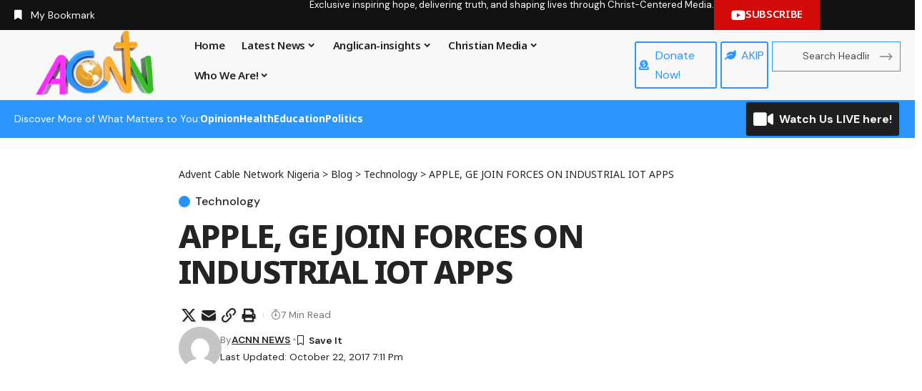

--- FILE ---
content_type: text/html; charset=UTF-8
request_url: https://acnntv.com/apple-ge-join-forces-on-industrial-iot-apps/
body_size: 39326
content:
<!DOCTYPE html>
<html lang="en-US" prefix="og: https://ogp.me/ns#">
<head>
    <meta charset="UTF-8" />
    <meta http-equiv="X-UA-Compatible" content="IE=edge" />
	<meta name="viewport" content="width=device-width, initial-scale=1.0" />
    <link rel="profile" href="https://gmpg.org/xfn/11" />
	
<!-- Search Engine Optimization by Rank Math - https://rankmath.com/ -->
<title>APPLE, GE JOIN FORCES ON INDUSTRIAL IOT APPS - Advent Cable Network Nigeria</title>
<meta name="description" content="Apple and General Electric on Wednesday announced a new software development kit for Apple&#039;s mobile operating system, iOS. The SDK, which will be available"/>
<meta name="robots" content="follow, index, max-snippet:-1, max-video-preview:-1, max-image-preview:large"/>
<link rel="preconnect" href="https://fonts.gstatic.com" crossorigin><link rel="preload" as="style" onload="this.onload=null;this.rel='stylesheet'" id="rb-preload-gfonts" href="https://fonts.googleapis.com/css?family=DM+Sans%3A200%2C300%2C400%2C500%2C600%2C700%2C800%2C900%2C100italic%2C200italic%2C300italic%2C400italic%2C500italic%2C600italic%2C700italic%2C800italic%2C900italic%7CNoto+Sans%3A800%2C700%2C600%2C400%2C700italic%2C500&amp;display=swap" crossorigin><noscript><link rel="stylesheet" href="https://fonts.googleapis.com/css?family=DM+Sans%3A200%2C300%2C400%2C500%2C600%2C700%2C800%2C900%2C100italic%2C200italic%2C300italic%2C400italic%2C500italic%2C600italic%2C700italic%2C800italic%2C900italic%7CNoto+Sans%3A800%2C700%2C600%2C400%2C700italic%2C500&amp;display=swap"></noscript><link rel="canonical" href="https://acnntv.com/apple-ge-join-forces-on-industrial-iot-apps/" />
<meta property="og:locale" content="en_US" />
<meta property="og:type" content="article" />
<meta property="og:title" content="APPLE, GE JOIN FORCES ON INDUSTRIAL IOT APPS - Advent Cable Network Nigeria" />
<meta property="og:description" content="Apple and General Electric on Wednesday announced a new software development kit for Apple&#039;s mobile operating system, iOS. The SDK, which will be available" />
<meta property="og:url" content="https://acnntv.com/apple-ge-join-forces-on-industrial-iot-apps/" />
<meta property="og:site_name" content="Advent Cable Network Nigeria" />
<meta property="article:section" content="Technology" />
<meta property="og:image" content="https://acnntv.com/wp-content/uploads/2020/03/ACNN-LOGO-Gold-Globe.png" />
<meta property="og:image:secure_url" content="https://acnntv.com/wp-content/uploads/2020/03/ACNN-LOGO-Gold-Globe.png" />
<meta property="og:image:width" content="841" />
<meta property="og:image:height" content="455" />
<meta property="og:image:alt" content="APPLE, GE JOIN FORCES ON INDUSTRIAL IOT APPS" />
<meta property="og:image:type" content="image/png" />
<meta property="article:published_time" content="2017-10-22T19:11:47+00:00" />
<meta name="twitter:card" content="summary_large_image" />
<meta name="twitter:title" content="APPLE, GE JOIN FORCES ON INDUSTRIAL IOT APPS - Advent Cable Network Nigeria" />
<meta name="twitter:description" content="Apple and General Electric on Wednesday announced a new software development kit for Apple&#039;s mobile operating system, iOS. The SDK, which will be available" />
<meta name="twitter:image" content="https://acnntv.com/wp-content/uploads/2020/03/ACNN-LOGO-Gold-Globe.png" />
<meta name="twitter:label1" content="Written by" />
<meta name="twitter:data1" content="ACNN NEWS" />
<meta name="twitter:label2" content="Time to read" />
<meta name="twitter:data2" content="4 minutes" />
<script type="application/ld+json" class="rank-math-schema">{"@context":"https://schema.org","@graph":[{"@type":"Organization","@id":"https://acnntv.com/#organization","name":"Advent Cable Network Nigeria","url":"http://acnntv.com","logo":{"@type":"ImageObject","@id":"https://acnntv.com/#logo","url":"http://acnntv.com/wp-content/uploads/2020/03/ACNN-LOGO-Gold-Globe.png","contentUrl":"http://acnntv.com/wp-content/uploads/2020/03/ACNN-LOGO-Gold-Globe.png","caption":"Advent Cable Network Nigeria","inLanguage":"en-US","width":"841","height":"455"}},{"@type":"WebSite","@id":"https://acnntv.com/#website","url":"https://acnntv.com","name":"Advent Cable Network Nigeria","publisher":{"@id":"https://acnntv.com/#organization"},"inLanguage":"en-US"},{"@type":"ImageObject","@id":"https://www.technewsworld.com/adsys/count/10027/?nm=a-nmg_sond_tnw_160-1&amp;ENN_rnd=15086991244403&amp;ign=0/ign.gif","url":"https://www.technewsworld.com/adsys/count/10027/?nm=a-nmg_sond_tnw_160-1&amp;ENN_rnd=15086991244403&amp;ign=0/ign.gif","width":"200","height":"200","inLanguage":"en-US"},{"@type":"WebPage","@id":"https://acnntv.com/apple-ge-join-forces-on-industrial-iot-apps/#webpage","url":"https://acnntv.com/apple-ge-join-forces-on-industrial-iot-apps/","name":"APPLE, GE JOIN FORCES ON INDUSTRIAL IOT APPS - Advent Cable Network Nigeria","datePublished":"2017-10-22T19:11:47+00:00","dateModified":"2017-10-22T19:11:47+00:00","isPartOf":{"@id":"https://acnntv.com/#website"},"primaryImageOfPage":{"@id":"https://www.technewsworld.com/adsys/count/10027/?nm=a-nmg_sond_tnw_160-1&amp;ENN_rnd=15086991244403&amp;ign=0/ign.gif"},"inLanguage":"en-US"},{"@type":"Person","@id":"https://acnntv.com/author/newsadmin1/","name":"ACNN NEWS","url":"https://acnntv.com/author/newsadmin1/","image":{"@type":"ImageObject","@id":"https://secure.gravatar.com/avatar/dc658ff0e586f75e8b7df504ad7ccc8e7d5847ad2049bfa95de5d05b84052939?s=96&amp;d=mm&amp;r=g","url":"https://secure.gravatar.com/avatar/dc658ff0e586f75e8b7df504ad7ccc8e7d5847ad2049bfa95de5d05b84052939?s=96&amp;d=mm&amp;r=g","caption":"ACNN NEWS","inLanguage":"en-US"},"worksFor":{"@id":"https://acnntv.com/#organization"}},{"@type":"BlogPosting","headline":"APPLE, GE JOIN FORCES ON INDUSTRIAL IOT APPS - Advent Cable Network Nigeria","datePublished":"2017-10-22T19:11:47+00:00","dateModified":"2017-10-22T19:11:47+00:00","articleSection":"Technology","author":{"@id":"https://acnntv.com/author/newsadmin1/","name":"ACNN NEWS"},"publisher":{"@id":"https://acnntv.com/#organization"},"description":"Apple and General Electric on Wednesday announced a new software development kit for Apple&#039;s mobile operating system, iOS. The\u00a0SDK, which will be available","name":"APPLE, GE JOIN FORCES ON INDUSTRIAL IOT APPS - Advent Cable Network Nigeria","@id":"https://acnntv.com/apple-ge-join-forces-on-industrial-iot-apps/#richSnippet","isPartOf":{"@id":"https://acnntv.com/apple-ge-join-forces-on-industrial-iot-apps/#webpage"},"image":{"@id":"https://www.technewsworld.com/adsys/count/10027/?nm=a-nmg_sond_tnw_160-1&amp;ENN_rnd=15086991244403&amp;ign=0/ign.gif"},"inLanguage":"en-US","mainEntityOfPage":{"@id":"https://acnntv.com/apple-ge-join-forces-on-industrial-iot-apps/#webpage"}}]}</script>
<!-- /Rank Math WordPress SEO plugin -->

<link rel='dns-prefetch' href='//www.googletagmanager.com' />
<link rel='dns-prefetch' href='//pagead2.googlesyndication.com' />
<link rel="alternate" type="application/rss+xml" title="Advent Cable Network Nigeria &raquo; Feed" href="https://acnntv.com/feed/" />
<link rel="alternate" type="application/rss+xml" title="Advent Cable Network Nigeria &raquo; Comments Feed" href="https://acnntv.com/comments/feed/" />
<link rel="alternate" type="application/rss+xml" title="Advent Cable Network Nigeria &raquo; APPLE, GE JOIN FORCES ON INDUSTRIAL IOT APPS Comments Feed" href="https://acnntv.com/apple-ge-join-forces-on-industrial-iot-apps/feed/" />
<link rel="alternate" title="oEmbed (JSON)" type="application/json+oembed" href="https://acnntv.com/wp-json/oembed/1.0/embed?url=https%3A%2F%2Facnntv.com%2Fapple-ge-join-forces-on-industrial-iot-apps%2F" />
<link rel="alternate" title="oEmbed (XML)" type="text/xml+oembed" href="https://acnntv.com/wp-json/oembed/1.0/embed?url=https%3A%2F%2Facnntv.com%2Fapple-ge-join-forces-on-industrial-iot-apps%2F&#038;format=xml" />
<link rel="alternate" type="application/rss+xml" title="Advent Cable Network Nigeria &raquo; Stories Feed" href="https://acnntv.com/web-stories/feed/">			<link rel="pingback" href="https://acnntv.com/xmlrpc.php" />
		<script type="application/ld+json">{
    "@context": "https://schema.org",
    "@type": "Organization",
    "legalName": "Advent Cable Network Nigeria",
    "url": "https://acnntv.com/",
    "address": {
        "@type": "PostalAddress",
        "addressLocality": "St Matthias House Plot 942, Ibrahim Waziri Crescent CAD Zone B01, Gudu District, Abuja, FCT."
    },
    "email": "acnntv@gmail.com",
    "contactPoint": {
        "@type": "ContactPoint",
        "telephone": "+234(0)9080110080",
        "contactType": "customer service"
    },
    "logo": "http://localhost/wordpress/wp-content/uploads/2022/07/ACNN-LOGO-Gold-Globe.png",
    "sameAs": [
        "https://m.facebook.com/story.php?story_fbid=417185382918260&id=510371615746099",
        "https://twitter.com/ACNNTV",
        "https://www.youtube.com/c/ACNNTV",
        "https://www.instagram.com/acnntv"
    ]
}</script>
<style id='wp-img-auto-sizes-contain-inline-css'>
img:is([sizes=auto i],[sizes^="auto," i]){contain-intrinsic-size:3000px 1500px}
/*# sourceURL=wp-img-auto-sizes-contain-inline-css */
</style>
<style id='wp-emoji-styles-inline-css'>

	img.wp-smiley, img.emoji {
		display: inline !important;
		border: none !important;
		box-shadow: none !important;
		height: 1em !important;
		width: 1em !important;
		margin: 0 0.07em !important;
		vertical-align: -0.1em !important;
		background: none !important;
		padding: 0 !important;
	}
/*# sourceURL=wp-emoji-styles-inline-css */
</style>
<link rel='stylesheet' id='wp-block-library-css' href='https://acnntv.com/wp-content/plugins/gutenberg/build/styles/block-library/style.css?ver=22.3.0' media='all' />
<style id='classic-theme-styles-inline-css'>
.wp-block-button__link{background-color:#32373c;border-radius:9999px;box-shadow:none;color:#fff;font-size:1.125em;padding:calc(.667em + 2px) calc(1.333em + 2px);text-decoration:none}.wp-block-file__button{background:#32373c;color:#fff}.wp-block-accordion-heading{margin:0}.wp-block-accordion-heading__toggle{background-color:inherit!important;color:inherit!important}.wp-block-accordion-heading__toggle:not(:focus-visible){outline:none}.wp-block-accordion-heading__toggle:focus,.wp-block-accordion-heading__toggle:hover{background-color:inherit!important;border:none;box-shadow:none;color:inherit;padding:var(--wp--preset--spacing--20,1em) 0;text-decoration:none}.wp-block-accordion-heading__toggle:focus-visible{outline:auto;outline-offset:0}
/*# sourceURL=https://acnntv.com/wp-content/plugins/gutenberg/build/styles/block-library/classic.css */
</style>
<link rel='stylesheet' id='foxiz-elements-css' href='https://acnntv.com/wp-content/plugins/foxiz-core/lib/foxiz-elements/public/style.css?ver=3.1' media='all' />
<link rel='stylesheet' id='contact-form-7-css' href='https://acnntv.com/wp-content/plugins/contact-form-7/includes/css/styles.css?ver=6.1.4' media='all' />
<style id='global-styles-inline-css'>
:root{--wp--preset--aspect-ratio--square: 1;--wp--preset--aspect-ratio--4-3: 4/3;--wp--preset--aspect-ratio--3-4: 3/4;--wp--preset--aspect-ratio--3-2: 3/2;--wp--preset--aspect-ratio--2-3: 2/3;--wp--preset--aspect-ratio--16-9: 16/9;--wp--preset--aspect-ratio--9-16: 9/16;--wp--preset--color--black: #000000;--wp--preset--color--cyan-bluish-gray: #abb8c3;--wp--preset--color--white: #ffffff;--wp--preset--color--pale-pink: #f78da7;--wp--preset--color--vivid-red: #cf2e2e;--wp--preset--color--luminous-vivid-orange: #ff6900;--wp--preset--color--luminous-vivid-amber: #fcb900;--wp--preset--color--light-green-cyan: #7bdcb5;--wp--preset--color--vivid-green-cyan: #00d084;--wp--preset--color--pale-cyan-blue: #8ed1fc;--wp--preset--color--vivid-cyan-blue: #0693e3;--wp--preset--color--vivid-purple: #9b51e0;--wp--preset--gradient--vivid-cyan-blue-to-vivid-purple: linear-gradient(135deg,rgb(6,147,227) 0%,rgb(155,81,224) 100%);--wp--preset--gradient--light-green-cyan-to-vivid-green-cyan: linear-gradient(135deg,rgb(122,220,180) 0%,rgb(0,208,130) 100%);--wp--preset--gradient--luminous-vivid-amber-to-luminous-vivid-orange: linear-gradient(135deg,rgb(252,185,0) 0%,rgb(255,105,0) 100%);--wp--preset--gradient--luminous-vivid-orange-to-vivid-red: linear-gradient(135deg,rgb(255,105,0) 0%,rgb(207,46,46) 100%);--wp--preset--gradient--very-light-gray-to-cyan-bluish-gray: linear-gradient(135deg,rgb(238,238,238) 0%,rgb(169,184,195) 100%);--wp--preset--gradient--cool-to-warm-spectrum: linear-gradient(135deg,rgb(74,234,220) 0%,rgb(151,120,209) 20%,rgb(207,42,186) 40%,rgb(238,44,130) 60%,rgb(251,105,98) 80%,rgb(254,248,76) 100%);--wp--preset--gradient--blush-light-purple: linear-gradient(135deg,rgb(255,206,236) 0%,rgb(152,150,240) 100%);--wp--preset--gradient--blush-bordeaux: linear-gradient(135deg,rgb(254,205,165) 0%,rgb(254,45,45) 50%,rgb(107,0,62) 100%);--wp--preset--gradient--luminous-dusk: linear-gradient(135deg,rgb(255,203,112) 0%,rgb(199,81,192) 50%,rgb(65,88,208) 100%);--wp--preset--gradient--pale-ocean: linear-gradient(135deg,rgb(255,245,203) 0%,rgb(182,227,212) 50%,rgb(51,167,181) 100%);--wp--preset--gradient--electric-grass: linear-gradient(135deg,rgb(202,248,128) 0%,rgb(113,206,126) 100%);--wp--preset--gradient--midnight: linear-gradient(135deg,rgb(2,3,129) 0%,rgb(40,116,252) 100%);--wp--preset--font-size--small: 13px;--wp--preset--font-size--medium: 20px;--wp--preset--font-size--large: 36px;--wp--preset--font-size--x-large: 42px;--wp--preset--spacing--20: 0.44rem;--wp--preset--spacing--30: 0.67rem;--wp--preset--spacing--40: 1rem;--wp--preset--spacing--50: 1.5rem;--wp--preset--spacing--60: 2.25rem;--wp--preset--spacing--70: 3.38rem;--wp--preset--spacing--80: 5.06rem;--wp--preset--shadow--natural: 6px 6px 9px rgba(0, 0, 0, 0.2);--wp--preset--shadow--deep: 12px 12px 50px rgba(0, 0, 0, 0.4);--wp--preset--shadow--sharp: 6px 6px 0px rgba(0, 0, 0, 0.2);--wp--preset--shadow--outlined: 6px 6px 0px -3px rgb(255, 255, 255), 6px 6px rgb(0, 0, 0);--wp--preset--shadow--crisp: 6px 6px 0px rgb(0, 0, 0);}:where(.is-layout-flex){gap: 0.5em;}:where(.is-layout-grid){gap: 0.5em;}body .is-layout-flex{display: flex;}.is-layout-flex{flex-wrap: wrap;align-items: center;}.is-layout-flex > :is(*, div){margin: 0;}body .is-layout-grid{display: grid;}.is-layout-grid > :is(*, div){margin: 0;}:where(.wp-block-columns.is-layout-flex){gap: 2em;}:where(.wp-block-columns.is-layout-grid){gap: 2em;}:where(.wp-block-post-template.is-layout-flex){gap: 1.25em;}:where(.wp-block-post-template.is-layout-grid){gap: 1.25em;}.has-black-color{color: var(--wp--preset--color--black) !important;}.has-cyan-bluish-gray-color{color: var(--wp--preset--color--cyan-bluish-gray) !important;}.has-white-color{color: var(--wp--preset--color--white) !important;}.has-pale-pink-color{color: var(--wp--preset--color--pale-pink) !important;}.has-vivid-red-color{color: var(--wp--preset--color--vivid-red) !important;}.has-luminous-vivid-orange-color{color: var(--wp--preset--color--luminous-vivid-orange) !important;}.has-luminous-vivid-amber-color{color: var(--wp--preset--color--luminous-vivid-amber) !important;}.has-light-green-cyan-color{color: var(--wp--preset--color--light-green-cyan) !important;}.has-vivid-green-cyan-color{color: var(--wp--preset--color--vivid-green-cyan) !important;}.has-pale-cyan-blue-color{color: var(--wp--preset--color--pale-cyan-blue) !important;}.has-vivid-cyan-blue-color{color: var(--wp--preset--color--vivid-cyan-blue) !important;}.has-vivid-purple-color{color: var(--wp--preset--color--vivid-purple) !important;}.has-black-background-color{background-color: var(--wp--preset--color--black) !important;}.has-cyan-bluish-gray-background-color{background-color: var(--wp--preset--color--cyan-bluish-gray) !important;}.has-white-background-color{background-color: var(--wp--preset--color--white) !important;}.has-pale-pink-background-color{background-color: var(--wp--preset--color--pale-pink) !important;}.has-vivid-red-background-color{background-color: var(--wp--preset--color--vivid-red) !important;}.has-luminous-vivid-orange-background-color{background-color: var(--wp--preset--color--luminous-vivid-orange) !important;}.has-luminous-vivid-amber-background-color{background-color: var(--wp--preset--color--luminous-vivid-amber) !important;}.has-light-green-cyan-background-color{background-color: var(--wp--preset--color--light-green-cyan) !important;}.has-vivid-green-cyan-background-color{background-color: var(--wp--preset--color--vivid-green-cyan) !important;}.has-pale-cyan-blue-background-color{background-color: var(--wp--preset--color--pale-cyan-blue) !important;}.has-vivid-cyan-blue-background-color{background-color: var(--wp--preset--color--vivid-cyan-blue) !important;}.has-vivid-purple-background-color{background-color: var(--wp--preset--color--vivid-purple) !important;}.has-black-border-color{border-color: var(--wp--preset--color--black) !important;}.has-cyan-bluish-gray-border-color{border-color: var(--wp--preset--color--cyan-bluish-gray) !important;}.has-white-border-color{border-color: var(--wp--preset--color--white) !important;}.has-pale-pink-border-color{border-color: var(--wp--preset--color--pale-pink) !important;}.has-vivid-red-border-color{border-color: var(--wp--preset--color--vivid-red) !important;}.has-luminous-vivid-orange-border-color{border-color: var(--wp--preset--color--luminous-vivid-orange) !important;}.has-luminous-vivid-amber-border-color{border-color: var(--wp--preset--color--luminous-vivid-amber) !important;}.has-light-green-cyan-border-color{border-color: var(--wp--preset--color--light-green-cyan) !important;}.has-vivid-green-cyan-border-color{border-color: var(--wp--preset--color--vivid-green-cyan) !important;}.has-pale-cyan-blue-border-color{border-color: var(--wp--preset--color--pale-cyan-blue) !important;}.has-vivid-cyan-blue-border-color{border-color: var(--wp--preset--color--vivid-cyan-blue) !important;}.has-vivid-purple-border-color{border-color: var(--wp--preset--color--vivid-purple) !important;}.has-vivid-cyan-blue-to-vivid-purple-gradient-background{background: var(--wp--preset--gradient--vivid-cyan-blue-to-vivid-purple) !important;}.has-light-green-cyan-to-vivid-green-cyan-gradient-background{background: var(--wp--preset--gradient--light-green-cyan-to-vivid-green-cyan) !important;}.has-luminous-vivid-amber-to-luminous-vivid-orange-gradient-background{background: var(--wp--preset--gradient--luminous-vivid-amber-to-luminous-vivid-orange) !important;}.has-luminous-vivid-orange-to-vivid-red-gradient-background{background: var(--wp--preset--gradient--luminous-vivid-orange-to-vivid-red) !important;}.has-very-light-gray-to-cyan-bluish-gray-gradient-background{background: var(--wp--preset--gradient--very-light-gray-to-cyan-bluish-gray) !important;}.has-cool-to-warm-spectrum-gradient-background{background: var(--wp--preset--gradient--cool-to-warm-spectrum) !important;}.has-blush-light-purple-gradient-background{background: var(--wp--preset--gradient--blush-light-purple) !important;}.has-blush-bordeaux-gradient-background{background: var(--wp--preset--gradient--blush-bordeaux) !important;}.has-luminous-dusk-gradient-background{background: var(--wp--preset--gradient--luminous-dusk) !important;}.has-pale-ocean-gradient-background{background: var(--wp--preset--gradient--pale-ocean) !important;}.has-electric-grass-gradient-background{background: var(--wp--preset--gradient--electric-grass) !important;}.has-midnight-gradient-background{background: var(--wp--preset--gradient--midnight) !important;}.has-small-font-size{font-size: var(--wp--preset--font-size--small) !important;}.has-medium-font-size{font-size: var(--wp--preset--font-size--medium) !important;}.has-large-font-size{font-size: var(--wp--preset--font-size--large) !important;}.has-x-large-font-size{font-size: var(--wp--preset--font-size--x-large) !important;}
:where(.wp-block-columns.is-layout-flex){gap: 2em;}:where(.wp-block-columns.is-layout-grid){gap: 2em;}
:root :where(.wp-block-pullquote){font-size: 1.5em;line-height: 1.6;}
:where(.wp-block-post-template.is-layout-flex){gap: 1.25em;}:where(.wp-block-post-template.is-layout-grid){gap: 1.25em;}
:where(.wp-block-term-template.is-layout-flex){gap: 1.25em;}:where(.wp-block-term-template.is-layout-grid){gap: 1.25em;}
/*# sourceURL=global-styles-inline-css */
</style>
<link rel='stylesheet' id='elementor-icons-css' href='https://acnntv.com/wp-content/plugins/elementor/assets/lib/eicons/css/elementor-icons.min.css?ver=5.45.0' media='all' />
<link rel='stylesheet' id='elementor-frontend-css' href='https://acnntv.com/wp-content/plugins/elementor/assets/css/frontend.min.css?ver=3.34.0' media='all' />
<link rel='stylesheet' id='elementor-post-53606-css' href='https://acnntv.com/wp-content/uploads/elementor/css/post-53606.css?ver=1767446133' media='all' />
<link rel='stylesheet' id='elementor-post-2692-css' href='https://acnntv.com/wp-content/uploads/elementor/css/post-2692.css?ver=1767446133' media='all' />
<link rel='stylesheet' id='elementor-post-76750-css' href='https://acnntv.com/wp-content/uploads/elementor/css/post-76750.css?ver=1767446133' media='all' />
<link rel='stylesheet' id='elementor-post-76751-css' href='https://acnntv.com/wp-content/uploads/elementor/css/post-76751.css?ver=1767446133' media='all' />

<link rel='stylesheet' id='foxiz-main-css' href='https://acnntv.com/wp-content/themes/foxiz/assets/css/main.css?ver=2.6.9' media='all' />
<style id='foxiz-main-inline-css'>
:root {--body-family:DM Sans, Arial, Helvetica, sans-serif;--body-fweight:400;--body-fcolor:#232323;--body-fsize:16px;--h1-family:Noto Sans, Arial, Helvetica, sans-serif;--h1-fweight:800;--h1-fsize:40px;--h1-fspace:-0.02500em;--h1-fheight:1.125;--h2-family:Noto Sans, Arial, Helvetica, sans-serif;--h2-fweight:700;--h2-fsize:35px;--h2-fspace:-0.03429em;--h2-fheight:1.257;--h3-family:Noto Sans, Arial, Helvetica, sans-serif;--h3-fweight:700;--h3-fsize:20px;--h3-fspace:-0.02500em;--h3-fheight:1.400;--h4-family:Noto Sans, Arial, Helvetica, sans-serif;--h4-fweight:700;--h4-fsize:18px;--h4-fheight:1.444;--h5-family:Noto Sans, Arial, Helvetica, sans-serif;--h5-fweight:700;--h5-fsize:16px;--h5-fheight:1.438;--h6-family:Noto Sans, Arial, Helvetica, sans-serif;--h6-fweight:600;--h6-fsize:14px;--h6-fheight:1.429;--cat-family:DM Sans, Arial, Helvetica, sans-serif;--cat-fweight:500;--cat-transform:none;--cat-fsize:12px;--cat-fspace:0.00000em;--meta-family:DM Sans;--meta-fweight:400;--meta-transform:capitalize;--meta-fcolor:#777777;--meta-fsize:12px;--meta-fspace:0.00000em;--meta-b-family:DM Sans;--meta-b-fweight:600;--meta-b-transform:capitalize;--meta-b-fcolor:#232323;--meta-b-fspace:0px;--input-family:DM Sans;--input-fweight:400;--input-fsize:14px;--btn-family:Noto Sans;--btn-fweight:600;--btn-fsize:13px;--btn-fspace:-0.02308em;--menu-family:Noto Sans, Arial, Helvetica, sans-serif;--menu-fweight:600;--menu-fsize:14px;--submenu-family:Noto Sans, Arial, Helvetica, sans-serif;--submenu-fweight:400;--submenu-fsize:13px;--dwidgets-family:Noto Sans;--dwidgets-fweight:600;--headline-family:Noto Sans;--headline-fweight:800;--headline-fsize:50px;--headline-fspace:-0.04000em;--tagline-family:DM Sans;--tagline-fweight:400;--tagline-fsize:18px;--tagline-fspace:-0.00222em;--tagline-fheight:1.333;--heading-family:Noto Sans;--heading-fweight:600;--subheading-family:DM Sans;--subheading-fweight:400;--subheading-fsize:14px;--quote-family:Noto Sans;--quote-fweight:700;--quote-fstyle:italic;--quote-fspace:-1.5px;--excerpt-fsize:15px;--bcrumb-family:Noto Sans;--bcrumb-fweight:400;--bcrumb-fsize:14px;--readmore-fsize : 12px;--headline-s-fsize : 45px;--tagline-s-fsize : 18px;--bookmark-fsize : 11px;}@media (max-width: 1024px) {body {--body-fsize : 15px;--h1-fsize : 35px;--h2-fsize : 27px;--h3-fsize : 18px;--h4-fsize : 17px;--h5-fsize : 15px;--h6-fsize : 13px;--cat-fsize : 12px;--meta-fsize : 11px;--readmore-fsize : 10px;--btn-fsize : 12px;--bcrumb-fsize : 13px;--excerpt-fsize : 14px;--headline-fsize : 35px;--headline-s-fsize : 35px;--tagline-fsize : 16px;--tagline-s-fsize : 16px;--bookmark-fsize : 11px;}}@media (max-width: 767px) {body {--body-fsize : 15px;--h1-fsize : 27px;--h2-fsize : 24px;--h3-fsize : 17px;--h4-fsize : 16px;--h5-fsize : 15px;--h6-fsize : 13px;--cat-fsize : 11px;--meta-fsize : 11px;--readmore-fsize : 10px;--btn-fsize : 11px;--bcrumb-fsize : 13px;--excerpt-fsize : 13px;--headline-fsize : 27px;--headline-s-fsize : 27px;--tagline-fsize : 15px;--tagline-s-fsize : 15px;--bookmark-fsize : 10px;}}:root {--g-color :#2693ff;--g-color-90 :#2693ffe6;--review-color :#ffad21;--live-color :#068f1b;--bookmark-color :#2693ff;--bookmark-color-90 :#2693ffe6;--video-color :#000000;--excerpt-color :#555555;--indicator-bg-from :#ffad21;--indicator-bg-to :#43b2db;--indicator-height :2px;}[data-theme="dark"], .light-scheme {--solid-white :#080808;--excerpt-color :#eeeeee;--meta-fcolor :#dddddd;--meta-b-fcolor :#ffffff;--live-color :#068f1b;}[data-theme="dark"].is-hd-4 {--nav-bg: #191c20;--nav-bg-from: #191c20;--nav-bg-to: #191c20;--nav-bg-glass: #191c2011;--nav-bg-glass-from: #191c2011;--nav-bg-glass-to: #191c2011;}[data-theme="dark"].is-hd-5, [data-theme="dark"].is-hd-5:not(.sticky-on) {--nav-bg: #191c20;--nav-bg-from: #191c20;--nav-bg-to: #191c20;--nav-bg-glass: #191c2011;--nav-bg-glass-from: #191c2011;--nav-bg-glass-to: #191c2011;}:root {--topad-spacing :15px;--round-3 :0px;--round-5 :0px;--round-7 :0px;--hyperlink-line-color :var(--g-color);--mlogo-height :50px;--single-category-fsize :16px;--heading-color :#000000;--heading-sub-color :#000000;--rb-width : 1400px;--rb-small-width : 938px;--rb-s-width : 1280px;--s-content-width : 760px;--max-width-wo-sb : 840px;--s10-feat-ratio :45%;--s11-feat-ratio :45%;--login-popup-w : 350px;}[data-theme="dark"], .light-scheme {--heading-color :#ffffff;--heading-sub-color :#ffffff; }.p-readmore { font-family:Noto Sans;font-weight:600;}.mobile-menu > li > a  { font-family:Noto Sans, Arial, Helvetica, sans-serif;font-weight:400;font-size:13px;}.mobile-menu .sub-menu a, .logged-mobile-menu a { font-family:Noto Sans, Arial, Helvetica, sans-serif;font-weight:500;font-size:14px;}.mobile-qview a { font-family:Noto Sans, Arial, Helvetica, sans-serif;font-weight:500;font-size:14px;}.search-header:before { background-repeat : no-repeat;background-size : cover;background-image : url(http://localhost/wordpress/wp-content/uploads/2024/07/banner.jpg);background-attachment : scroll;background-position : center center;}[data-theme="dark"] .search-header:before { background-repeat : no-repeat;background-size : cover;background-image : url(https://export.themeruby.com/xfoxiz/presspulse/wp-content/uploads/sites/5/2024/01/ds-bg.png);background-attachment : scroll;background-position : center center;}.footer-has-bg { background-color : #0000000a;}[data-theme="dark"] .footer-has-bg { background-color : #16181c;}#amp-mobile-version-switcher { display: none; }.search-icon-svg { -webkit-mask-image: url(http://localhost/wordpress/wp-content/uploads/2024/07/search.svg);mask-image: url(http://localhost/wordpress/wp-content/uploads/2024/07/search.svg); }.login-icon-svg { -webkit-mask-image: url(https://export.themeruby.com/xfoxiz/presspulse/wp-content/uploads/sites/5/2024/07/user.svg);mask-image: url(https://export.themeruby.com/xfoxiz/presspulse/wp-content/uploads/sites/5/2024/07/user.svg); }.login-icon-svg, .rbi-user.wnav-icon { font-size: 24px;}@media (min-width: 1025px) { .grid-container > .sidebar-wrap { flex: 0 0 30%; width: 30%; } .grid-container > .s-ct { flex: 0 0 69.9%; width: 69.9%; } }@media (max-width: 767px) { .login-icon-svg, .rbi-user.wnav-icon { font-size: 20.4px;} }.live-tag:after { content: "Live: " }
/*# sourceURL=foxiz-main-inline-css */
</style>
<link rel='stylesheet' id='foxiz-print-css' href='https://acnntv.com/wp-content/themes/foxiz/assets/css/print.css?ver=2.6.9' media='all' />
<link rel='stylesheet' id='foxiz-style-css' href='https://acnntv.com/wp-content/themes/foxiz/style.css?ver=2.6.9' media='all' />
<link rel='stylesheet' id='elementor-icons-shared-0-css' href='https://acnntv.com/wp-content/plugins/elementor/assets/lib/font-awesome/css/fontawesome.min.css?ver=5.15.3' media='all' />
<link rel='stylesheet' id='elementor-icons-fa-solid-css' href='https://acnntv.com/wp-content/plugins/elementor/assets/lib/font-awesome/css/solid.min.css?ver=5.15.3' media='all' />
<link rel='stylesheet' id='elementor-icons-fa-brands-css' href='https://acnntv.com/wp-content/plugins/elementor/assets/lib/font-awesome/css/brands.min.css?ver=5.15.3' media='all' />
<script src="https://acnntv.com/wp-includes/js/jquery/jquery.min.js?ver=3.7.1" id="jquery-core-js"></script>
<script src="https://acnntv.com/wp-includes/js/jquery/jquery-migrate.min.js?ver=3.4.1" id="jquery-migrate-js"></script>

<!-- Google tag (gtag.js) snippet added by Site Kit -->
<!-- Google Analytics snippet added by Site Kit -->
<script src="https://www.googletagmanager.com/gtag/js?id=GT-T5NBWMF8" id="google_gtagjs-js" async></script>
<script id="google_gtagjs-js-after">
window.dataLayer = window.dataLayer || [];function gtag(){dataLayer.push(arguments);}
gtag("set","linker",{"domains":["acnntv.com"]});
gtag("js", new Date());
gtag("set", "developer_id.dZTNiMT", true);
gtag("config", "GT-T5NBWMF8");
 window._googlesitekit = window._googlesitekit || {}; window._googlesitekit.throttledEvents = []; window._googlesitekit.gtagEvent = (name, data) => { var key = JSON.stringify( { name, data } ); if ( !! window._googlesitekit.throttledEvents[ key ] ) { return; } window._googlesitekit.throttledEvents[ key ] = true; setTimeout( () => { delete window._googlesitekit.throttledEvents[ key ]; }, 5 ); gtag( "event", name, { ...data, event_source: "site-kit" } ); }; 
//# sourceURL=google_gtagjs-js-after
</script>
<link rel="preload" href="https://acnntv.com/wp-content/themes/foxiz/assets/fonts/icons.woff2?ver=2.5.0" as="font" type="font/woff2" crossorigin="anonymous"> <link rel="https://api.w.org/" href="https://acnntv.com/wp-json/" /><link rel="alternate" title="JSON" type="application/json" href="https://acnntv.com/wp-json/wp/v2/posts/2221" /><link rel="EditURI" type="application/rsd+xml" title="RSD" href="https://acnntv.com/xmlrpc.php?rsd" />
<meta name="generator" content="WordPress 6.9" />
<link rel='shortlink' href='https://acnntv.com/?p=2221' />
<meta name="generator" content="Site Kit by Google 1.168.0" />			<!-- DO NOT COPY THIS SNIPPET! Start of Page Analytics Tracking for HubSpot WordPress plugin v11.3.33-->
			<script class="hsq-set-content-id" data-content-id="blog-post">
				var _hsq = _hsq || [];
				_hsq.push(["setContentType", "blog-post"]);
			</script>
			<!-- DO NOT COPY THIS SNIPPET! End of Page Analytics Tracking for HubSpot WordPress plugin -->
			
<!-- Google AdSense meta tags added by Site Kit -->
<meta name="google-adsense-platform-account" content="ca-host-pub-2644536267352236">
<meta name="google-adsense-platform-domain" content="sitekit.withgoogle.com">
<!-- End Google AdSense meta tags added by Site Kit -->
<meta name="generator" content="Elementor 3.34.0; features: additional_custom_breakpoints; settings: css_print_method-external, google_font-enabled, font_display-auto">
				<!-- Google Tag Manager -->
				<script>(function (w, d, s, l, i) {
						w[l] = w[l] || [];
						w[l].push({
							'gtm.start':
									new Date().getTime(), event: 'gtm.js'
						});
						var f = d.getElementsByTagName(s)[0],
								j = d.createElement(s), dl = l != 'dataLayer' ? '&l=' + l : '';
						j.async = true;
						j.src =
								'https://www.googletagmanager.com/gtm.js?id=' + i + dl;
						f.parentNode.insertBefore(j, f);
					})(window, document, 'script', 'dataLayer', 'GTM-PQXPRLDT');</script><!-- End Google Tag Manager -->
			<script type="application/ld+json">{
    "@context": "https://schema.org",
    "@type": "WebSite",
    "@id": "https://acnntv.com/#website",
    "url": "https://acnntv.com/",
    "name": "Advent Cable Network Nigeria",
    "potentialAction": {
        "@type": "SearchAction",
        "target": "https://acnntv.com/?s={search_term_string}",
        "query-input": "required name=search_term_string"
    }
}</script>
      <meta name="onesignal" content="wordpress-plugin"/>
            <script>

      window.OneSignalDeferred = window.OneSignalDeferred || [];

      OneSignalDeferred.push(function(OneSignal) {
        var oneSignal_options = {};
        window._oneSignalInitOptions = oneSignal_options;

        oneSignal_options['serviceWorkerParam'] = { scope: '/' };
oneSignal_options['serviceWorkerPath'] = 'OneSignalSDKWorker.js.php';

        OneSignal.Notifications.setDefaultUrl("https://acnntv.com");

        oneSignal_options['wordpress'] = true;
oneSignal_options['appId'] = '7b7dd392-585d-4597-bcfe-17344a48c123';
oneSignal_options['allowLocalhostAsSecureOrigin'] = true;
oneSignal_options['welcomeNotification'] = { };
oneSignal_options['welcomeNotification']['title'] = "";
oneSignal_options['welcomeNotification']['message'] = "";
oneSignal_options['path'] = "https://acnntv.com/wp-content/plugins/onesignal-free-web-push-notifications/sdk_files/";
oneSignal_options['promptOptions'] = { };
oneSignal_options['notifyButton'] = { };
oneSignal_options['notifyButton']['enable'] = true;
oneSignal_options['notifyButton']['position'] = 'bottom-right';
oneSignal_options['notifyButton']['theme'] = 'default';
oneSignal_options['notifyButton']['size'] = 'small';
oneSignal_options['notifyButton']['showCredit'] = true;
oneSignal_options['notifyButton']['text'] = {};
              OneSignal.init(window._oneSignalInitOptions);
              OneSignal.Slidedown.promptPush()      });

      function documentInitOneSignal() {
        var oneSignal_elements = document.getElementsByClassName("OneSignal-prompt");

        var oneSignalLinkClickHandler = function(event) { OneSignal.Notifications.requestPermission(); event.preventDefault(); };        for(var i = 0; i < oneSignal_elements.length; i++)
          oneSignal_elements[i].addEventListener('click', oneSignalLinkClickHandler, false);
      }

      if (document.readyState === 'complete') {
           documentInitOneSignal();
      }
      else {
           window.addEventListener("load", function(event){
               documentInitOneSignal();
          });
      }
    </script>
			<style>
				.e-con.e-parent:nth-of-type(n+4):not(.e-lazyloaded):not(.e-no-lazyload),
				.e-con.e-parent:nth-of-type(n+4):not(.e-lazyloaded):not(.e-no-lazyload) * {
					background-image: none !important;
				}
				@media screen and (max-height: 1024px) {
					.e-con.e-parent:nth-of-type(n+3):not(.e-lazyloaded):not(.e-no-lazyload),
					.e-con.e-parent:nth-of-type(n+3):not(.e-lazyloaded):not(.e-no-lazyload) * {
						background-image: none !important;
					}
				}
				@media screen and (max-height: 640px) {
					.e-con.e-parent:nth-of-type(n+2):not(.e-lazyloaded):not(.e-no-lazyload),
					.e-con.e-parent:nth-of-type(n+2):not(.e-lazyloaded):not(.e-no-lazyload) * {
						background-image: none !important;
					}
				}
			</style>
			
<!-- Google AdSense snippet added by Site Kit -->
<script async src="https://pagead2.googlesyndication.com/pagead/js/adsbygoogle.js?client=ca-pub-2271896662695411&amp;host=ca-host-pub-2644536267352236" crossorigin="anonymous"></script>

<!-- End Google AdSense snippet added by Site Kit -->
<script type="application/ld+json">{"@context":"http://schema.org","@type":"BreadcrumbList","itemListElement":[{"@type":"ListItem","position":4,"item":{"@id":"https://acnntv.com/apple-ge-join-forces-on-industrial-iot-apps/","name":"APPLE, GE JOIN FORCES ON INDUSTRIAL IOT APPS"}},{"@type":"ListItem","position":3,"item":{"@id":"https://acnntv.com/category/technology/","name":"Technology"}},{"@type":"ListItem","position":2,"item":{"@id":"https://acnntv.com/blog/","name":"Blog"}},{"@type":"ListItem","position":1,"item":{"@id":"https://acnntv.com","name":"Advent Cable Network Nigeria"}}]}</script>
<link rel="icon" href="https://acnntv.com/wp-content/uploads/2020/03/cropped-ACNN-LOGO-Gold-Globe-32x32.png" sizes="32x32" />
<link rel="icon" href="https://acnntv.com/wp-content/uploads/2020/03/cropped-ACNN-LOGO-Gold-Globe-192x192.png" sizes="192x192" />
<link rel="apple-touch-icon" href="https://acnntv.com/wp-content/uploads/2020/03/cropped-ACNN-LOGO-Gold-Globe-180x180.png" />
<meta name="msapplication-TileImage" content="https://acnntv.com/wp-content/uploads/2020/03/cropped-ACNN-LOGO-Gold-Globe-270x270.png" />
</head>
<body class="wp-singular post-template-default single single-post postid-2221 single-format-standard wp-embed-responsive wp-theme-foxiz personalized-all elementor-default elementor-kit-53606 menu-ani-3 hover-ani-6 btn-ani-3 btn-transform-1 is-rm-simple lmeta-all loader-3 dark-sw-1 mtax-1 is-hd-rb_template is-standard-8 is-backtop none-m-backtop " data-theme="default">
			<!-- Google Tag Manager (noscript) -->
			<noscript>
				<iframe src="https://www.googletagmanager.com/ns.html?id=GTM-PQXPRLDT" height="0" width="0" style="display:none;visibility:hidden"></iframe>
			</noscript><!-- End Google Tag Manager (noscript) -->
			<div class="site-outer">
			<div id="site-header" class="header-wrap rb-section header-template">
					<div class="reading-indicator"><span id="reading-progress"></span></div>
					<div class="navbar-outer navbar-template-outer">
				<div id="header-template-holder"><div class="header-template-inner">		<div data-elementor-type="wp-post" data-elementor-id="76750" class="elementor elementor-76750" data-elementor-post-type="rb-etemplate">
				<div class="elementor-element elementor-element-c2b813e e-flex e-con-boxed e-con e-parent" data-id="c2b813e" data-element_type="container" data-settings="{&quot;background_background&quot;:&quot;classic&quot;}">
					<div class="e-con-inner">
		<div class="elementor-element elementor-element-77889e9 e-con-full e-flex e-con e-child" data-id="77889e9" data-element_type="container">
				<div class="elementor-element elementor-element-a96c965 elementor-icon-list--layout-traditional elementor-list-item-link-full_width elementor-widget elementor-widget-icon-list" data-id="a96c965" data-element_type="widget" data-widget_type="icon-list.default">
				<div class="elementor-widget-container">
							<ul class="elementor-icon-list-items">
							<li class="elementor-icon-list-item">
											<a href="http://localhost/wordpress/my-bookmarks/">

												<span class="elementor-icon-list-icon">
							<i aria-hidden="true" class="fas fa-bookmark"></i>						</span>
										<span class="elementor-icon-list-text">My Bookmark</span>
											</a>
									</li>
						</ul>
						</div>
				</div>
				</div>
		<div class="elementor-element elementor-element-470139e e-con-full e-flex e-con e-child" data-id="470139e" data-element_type="container">
				<div class="elementor-element elementor-element-e735c31 elementor-widget elementor-widget-text-editor" data-id="e735c31" data-element_type="widget" data-widget_type="text-editor.default">
				<div class="elementor-widget-container">
									<p>Exclusive inspiring hope, delivering truth, and shaping lives through Christ-Centered Media.</p>								</div>
				</div>
				<div class="elementor-element elementor-element-4daf470 elementor-widget elementor-widget-button" data-id="4daf470" data-element_type="widget" data-widget_type="button.default">
				<div class="elementor-widget-container">
									<div class="elementor-button-wrapper">
					<a class="elementor-button elementor-button-link elementor-size-sm" href="https://www.youtube.com/@ACNNTV">
						<span class="elementor-button-content-wrapper">
						<span class="elementor-button-icon">
				<i aria-hidden="true" class="fab fa-youtube"></i>			</span>
									<span class="elementor-button-text">SUBSCRIBE</span>
					</span>
					</a>
				</div>
								</div>
				</div>
				</div>
					</div>
				</div>
		<div class="elementor-element elementor-element-9cd7605 e-section-sticky e-flex e-con-boxed e-con e-parent" data-id="9cd7605" data-element_type="container" data-settings="{&quot;header_sticky&quot;:&quot;section-sticky&quot;,&quot;background_background&quot;:&quot;classic&quot;}">
					<div class="e-con-inner">
		<div class="elementor-element elementor-element-db581bf e-con-full e-flex e-con e-child" data-id="db581bf" data-element_type="container">
				<div class="elementor-element elementor-element-8068ba1 elementor-widget__width-initial elementor-widget elementor-widget-foxiz-logo" data-id="8068ba1" data-element_type="widget" data-widget_type="foxiz-logo.default">
				<div class="elementor-widget-container">
							<div class="the-logo">
			<a href="https://acnntv.com/">
									<img fetchpriority="high" loading="eager" fetchpriority="high" decoding="async" data-mode="default" width="841" height="455" src="http://acnntv.com/wp-content/uploads/2020/03/ACNN-LOGO-Gold-Globe.png" alt="Advent Cable Network Nigeria" />
					<img fetchpriority="high" loading="eager" fetchpriority="high" decoding="async" data-mode="dark" width="841" height="455" src="http://acnntv.com/wp-content/uploads/2020/03/ACNN-LOGO-Gold-Globe.png" alt="" />
							</a>
					</div>
						</div>
				</div>
				<div class="elementor-element elementor-element-7dff991 elementor-widget__width-initial is-divider-0 elementor-widget elementor-widget-foxiz-navigation" data-id="7dff991" data-element_type="widget" data-widget_type="foxiz-navigation.default">
				<div class="elementor-widget-container">
							<nav id="site-navigation" class="main-menu-wrap template-menu" aria-label="main menu">
			<ul id="menu-main" class="main-menu rb-menu large-menu" itemscope itemtype="https://www.schema.org/SiteNavigationElement"><li id="menu-item-76961" class="menu-item menu-item-type-post_type menu-item-object-page menu-item-home menu-item-76961"><a href="https://acnntv.com/"><span>Home</span></a></li>
<li id="menu-item-76941" class="menu-item menu-item-type-taxonomy menu-item-object-category menu-item-has-children menu-item-76941"><a href="https://acnntv.com/category/latest-news/"><span>Latest News</span></a>
<ul class="sub-menu">
	<li id="menu-item-76946" class="menu-item menu-item-type-taxonomy menu-item-object-category menu-item-76946"><a href="https://acnntv.com/category/education/"><span>Education</span></a></li>
	<li id="menu-item-76942" class="menu-item menu-item-type-taxonomy menu-item-object-category menu-item-76942"><a href="https://acnntv.com/category/health/"><span>Health</span></a></li>
	<li id="menu-item-76947" class="menu-item menu-item-type-taxonomy menu-item-object-category menu-item-76947"><a href="https://acnntv.com/category/sport/"><span>Sports</span></a></li>
	<li id="menu-item-76943" class="menu-item menu-item-type-taxonomy menu-item-object-category menu-item-76943"><a href="https://acnntv.com/category/business/"><span>Business/Economy</span></a></li>
	<li id="menu-item-76944" class="menu-item menu-item-type-taxonomy menu-item-object-category menu-item-76944"><a href="https://acnntv.com/category/latest-news/foreign/"><span>Foreign</span></a></li>
	<li id="menu-item-76945" class="menu-item menu-item-type-taxonomy menu-item-object-category menu-item-76945"><a href="https://acnntv.com/category/security/"><span>Security</span></a></li>
	<li id="menu-item-76952" class="menu-item menu-item-type-taxonomy menu-item-object-category menu-item-76952"><a href="https://acnntv.com/category/politics/"><span>Politics</span></a></li>
</ul>
</li>
<li id="menu-item-77422" class="menu-item menu-item-type-taxonomy menu-item-object-category menu-item-has-children menu-item-77422"><a href="https://acnntv.com/category/anglican/"><span>Anglican-insights</span></a>
<ul class="sub-menu">
	<li id="menu-item-76850" class="menu-item menu-item-type-taxonomy menu-item-object-category menu-item-76850"><a href="https://acnntv.com/category/bible-study/"><span>Bible Study</span></a></li>
	<li id="menu-item-77423" class="menu-item menu-item-type-taxonomy menu-item-object-category menu-item-77423"><a href="https://acnntv.com/category/daily-fountain-devotional/"><span>Daily Fountain Devotional</span></a></li>
</ul>
</li>
<li id="menu-item-76948" class="menu-item menu-item-type-taxonomy menu-item-object-category menu-item-has-children menu-item-76948"><a href="https://acnntv.com/category/christian-media/"><span>Christian Media</span></a>
<ul class="sub-menu">
	<li id="menu-item-76846" class="menu-item menu-item-type-taxonomy menu-item-object-category menu-item-76846"><a href="https://acnntv.com/category/youth-family-wellness/"><span>Youth, Family &amp; Wellness</span></a></li>
	<li id="menu-item-76845" class="menu-item menu-item-type-taxonomy menu-item-object-category menu-item-76845"><a href="https://acnntv.com/category/faith-politics/"><span>Faith &amp; Politics</span></a></li>
</ul>
</li>
<li id="menu-item-76851" class="menu-item menu-item-type-custom menu-item-object-custom menu-item-has-children menu-item-76851"><a href="#"><span>Who We Are!</span></a>
<ul class="sub-menu">
	<li id="menu-item-76873" class="menu-item menu-item-type-post_type menu-item-object-page menu-item-76873"><a href="https://acnntv.com/about-us-2/"><span>About US</span></a></li>
	<li id="menu-item-76874" class="menu-item menu-item-type-post_type menu-item-object-page menu-item-76874"><a href="https://acnntv.com/contact-us-2/"><span>Contact Us</span></a></li>
	<li id="menu-item-76875" class="menu-item menu-item-type-post_type menu-item-object-page menu-item-76875"><a href="https://acnntv.com/airtime-programmes/"><span>Airtime &amp; Programmes</span></a></li>
	<li id="menu-item-76876" class="menu-item menu-item-type-post_type menu-item-object-page menu-item-76876"><a href="https://acnntv.com/privacy-policy-2/"><span>Privacy Policy</span></a></li>
	<li id="menu-item-76877" class="menu-item menu-item-type-post_type menu-item-object-page menu-item-76877"><a href="https://acnntv.com/disclaimer/"><span>Disclaimer</span></a></li>
	<li id="menu-item-76878" class="menu-item menu-item-type-post_type menu-item-object-page menu-item-76878"><a href="https://acnntv.com/terms-and-conditions-2/"><span>Terms and Conditions</span></a></li>
</ul>
</li>
</ul>		</nav>
						</div>
				</div>
				</div>
		<div class="elementor-element elementor-element-e46df94 e-con-full e-flex e-con e-child" data-id="e46df94" data-element_type="container">
				<div class="elementor-element elementor-element-744d9ff elementor-widget__width-initial elementor-icon-list--layout-traditional elementor-list-item-link-full_width elementor-widget elementor-widget-icon-list" data-id="744d9ff" data-element_type="widget" data-widget_type="icon-list.default">
				<div class="elementor-widget-container">
							<ul class="elementor-icon-list-items">
							<li class="elementor-icon-list-item">
											<a href="https://paystack.com/pay/3o8xow9iim">

												<span class="elementor-icon-list-icon">
							<i aria-hidden="true" class="fas fa-donate"></i>						</span>
										<span class="elementor-icon-list-text">Donate Now!</span>
											</a>
									</li>
						</ul>
						</div>
				</div>
				<div class="elementor-element elementor-element-5669688 elementor-widget__width-initial elementor-icon-list--layout-traditional elementor-list-item-link-full_width elementor-widget elementor-widget-icon-list" data-id="5669688" data-element_type="widget" data-widget_type="icon-list.default">
				<div class="elementor-widget-container">
							<ul class="elementor-icon-list-items">
							<li class="elementor-icon-list-item">
											<a href="http://localhost/wordpress/elementor-3802/">

												<span class="elementor-icon-list-icon">
							<i aria-hidden="true" class="fas fa-leaf"></i>						</span>
										<span class="elementor-icon-list-text">AKIP</span>
											</a>
									</li>
						</ul>
						</div>
				</div>
				<div class="elementor-element elementor-element-307d0b5 elementor-widget__width-inherit elementor-widget elementor-widget-foxiz-search-icon" data-id="307d0b5" data-element_type="widget" data-widget_type="foxiz-search-icon.default">
				<div class="elementor-widget-container">
							<div class="header-search-form is-form-layout">
			<form method="get" action="https://acnntv.com/" class="rb-search-form"  data-search="post" data-limit="3" data-follow="0" data-tax="category" data-dsource="0"  data-ptype=""><div class="search-form-inner"><span class="search-icon"><span class="search-icon-svg"></span></span><span class="search-text"><input type="text" class="field" placeholder="Search Headlines, News..." value="" name="s"/></span><span class="rb-search-submit"><input type="submit" value="Search"/><i class="rbi rbi-cright" aria-hidden="true"></i></span></div></form>		</div>
						</div>
				</div>
				</div>
					</div>
				</div>
		<div class="elementor-element elementor-element-a73be22 e-flex e-con-boxed e-con e-parent" data-id="a73be22" data-element_type="container" data-settings="{&quot;background_background&quot;:&quot;classic&quot;}">
					<div class="e-con-inner">
				<div class="elementor-element elementor-element-48e3cfd is-divider-0 elementor-widget elementor-widget-foxiz-quick-links" data-id="48e3cfd" data-element_type="widget" data-widget_type="foxiz-quick-links.default">
				<div class="elementor-widget-container">
					<div id="uid_48e3cfd" class="block-wrap block-qlinks qlayout-1 effect-underline res-nowrap qlinks-scroll light-scheme meta-s-dot"><ul class="qlinks-inner"><li class="qlink qlinks-heading"><div class="qlink-label">Discover More of What Matters to You:</div></li><li class="qlink h5"><a href="#">Opinion</a></li><li class="qlink h5"><a href="#">Health</a></li><li class="qlink h5"><a href="#">Education</a></li><li class="qlink h5"><a href="#">Politics</a></li></ul></div>				</div>
				</div>
				<div class="elementor-element elementor-element-741948b elementor-widget__width-initial elementor-icon-list--layout-traditional elementor-list-item-link-full_width elementor-widget elementor-widget-icon-list" data-id="741948b" data-element_type="widget" data-widget_type="icon-list.default">
				<div class="elementor-widget-container">
							<ul class="elementor-icon-list-items">
							<li class="elementor-icon-list-item">
											<a href="http://acnntv.com/live-tv/">

												<span class="elementor-icon-list-icon">
							<i aria-hidden="true" class="fas fa-video"></i>						</span>
										<span class="elementor-icon-list-text">Watch Us LIVE here! </span>
											</a>
									</li>
						</ul>
						</div>
				</div>
					</div>
				</div>
				</div>
		</div>		<div id="header-mobile" class="header-mobile mh-style-shadow">
			<div class="header-mobile-wrap">
						<div class="mbnav edge-padding">
			<div class="navbar-left">
						<div class="mobile-logo-wrap is-image-logo site-branding">
			<a href="https://acnntv.com/" title="Advent Cable Network Nigeria">
				<img fetchpriority="high" class="logo-default" data-mode="default" height="455" width="841" src="https://acnntv.com/wp-content/uploads/2020/03/ACNN-LOGO-Gold-Globe.png" alt="Advent Cable Network Nigeria" decoding="async" loading="eager" fetchpriority="high"><img fetchpriority="high" class="logo-dark" data-mode="dark" height="455" width="841" src="https://acnntv.com/wp-content/uploads/2020/03/ACNN-LOGO-Gold-Globe.png" alt="Advent Cable Network Nigeria" decoding="async" loading="eager" fetchpriority="high">			</a>
		</div>
					</div>
			<div class="navbar-right">
							<a role="button" href="#" class="mobile-menu-trigger mobile-search-icon" aria-label="search"><span class="search-icon-svg"></span></a>
				<div class="wnav-holder font-resizer">
			<a href="#" role="button" class="font-resizer-trigger" data-title="Font Resizer"><span class="screen-reader-text">Font Resizer</span><strong>Aa</strong></a>
		</div>
				<div class="mobile-toggle-wrap">
							<a href="#" class="mobile-menu-trigger" role="button" rel="nofollow" aria-label="Open mobile menu">		<span class="burger-icon"><span></span><span></span><span></span></span>
	</a>
					</div>
				</div>
		</div>
	<div class="mobile-qview"><ul id="menu-main-1" class="mobile-qview-inner"><li class="menu-item menu-item-type-post_type menu-item-object-page menu-item-home menu-item-76961"><a href="https://acnntv.com/"><span>Home</span></a></li>
<li class="menu-item menu-item-type-taxonomy menu-item-object-category menu-item-76941"><a href="https://acnntv.com/category/latest-news/"><span>Latest News</span></a></li>
<li class="menu-item menu-item-type-taxonomy menu-item-object-category menu-item-77422"><a href="https://acnntv.com/category/anglican/"><span>Anglican-insights</span></a></li>
<li class="menu-item menu-item-type-taxonomy menu-item-object-category menu-item-76948"><a href="https://acnntv.com/category/christian-media/"><span>Christian Media</span></a></li>
<li class="menu-item menu-item-type-custom menu-item-object-custom menu-item-76851"><a href="#"><span>Who We Are!</span></a></li>
</ul></div>			</div>
					<div class="mobile-collapse">
			<div class="collapse-holder">
				<div class="collapse-inner">
											<div class="mobile-search-form edge-padding">		<div class="header-search-form is-form-layout">
							<span class="h5">Search</span>
			<form method="get" action="https://acnntv.com/" class="rb-search-form"  data-search="post" data-limit="0" data-follow="0" data-tax="category" data-dsource="0"  data-ptype=""><div class="search-form-inner"><span class="search-icon"><span class="search-icon-svg"></span></span><span class="search-text"><input type="text" class="field" placeholder="Search Headlines, News..." value="" name="s"/></span><span class="rb-search-submit"><input type="submit" value="Search"/><i class="rbi rbi-cright" aria-hidden="true"></i></span></div></form>		</div>
		</div>
										<nav class="mobile-menu-wrap edge-padding">
						<ul id="mobile-menu" class="mobile-menu"><li class="menu-item menu-item-type-post_type menu-item-object-page menu-item-home menu-item-76961"><a href="https://acnntv.com/"><span>Home</span></a></li>
<li class="menu-item menu-item-type-taxonomy menu-item-object-category menu-item-has-children menu-item-76941"><a href="https://acnntv.com/category/latest-news/"><span>Latest News</span></a>
<ul class="sub-menu">
	<li class="menu-item menu-item-type-taxonomy menu-item-object-category menu-item-76946"><a href="https://acnntv.com/category/education/"><span>Education</span></a></li>
	<li class="menu-item menu-item-type-taxonomy menu-item-object-category menu-item-76942"><a href="https://acnntv.com/category/health/"><span>Health</span></a></li>
	<li class="menu-item menu-item-type-taxonomy menu-item-object-category menu-item-76947"><a href="https://acnntv.com/category/sport/"><span>Sports</span></a></li>
	<li class="menu-item menu-item-type-taxonomy menu-item-object-category menu-item-76943"><a href="https://acnntv.com/category/business/"><span>Business/Economy</span></a></li>
	<li class="menu-item menu-item-type-taxonomy menu-item-object-category menu-item-76944"><a href="https://acnntv.com/category/latest-news/foreign/"><span>Foreign</span></a></li>
	<li class="menu-item menu-item-type-taxonomy menu-item-object-category menu-item-76945"><a href="https://acnntv.com/category/security/"><span>Security</span></a></li>
	<li class="menu-item menu-item-type-taxonomy menu-item-object-category menu-item-76952"><a href="https://acnntv.com/category/politics/"><span>Politics</span></a></li>
</ul>
</li>
<li class="menu-item menu-item-type-taxonomy menu-item-object-category menu-item-has-children menu-item-77422"><a href="https://acnntv.com/category/anglican/"><span>Anglican-insights</span></a>
<ul class="sub-menu">
	<li class="menu-item menu-item-type-taxonomy menu-item-object-category menu-item-76850"><a href="https://acnntv.com/category/bible-study/"><span>Bible Study</span></a></li>
	<li class="menu-item menu-item-type-taxonomy menu-item-object-category menu-item-77423"><a href="https://acnntv.com/category/daily-fountain-devotional/"><span>Daily Fountain Devotional</span></a></li>
</ul>
</li>
<li class="menu-item menu-item-type-taxonomy menu-item-object-category menu-item-has-children menu-item-76948"><a href="https://acnntv.com/category/christian-media/"><span>Christian Media</span></a>
<ul class="sub-menu">
	<li class="menu-item menu-item-type-taxonomy menu-item-object-category menu-item-76846"><a href="https://acnntv.com/category/youth-family-wellness/"><span>Youth, Family &amp; Wellness</span></a></li>
	<li class="menu-item menu-item-type-taxonomy menu-item-object-category menu-item-76845"><a href="https://acnntv.com/category/faith-politics/"><span>Faith &amp; Politics</span></a></li>
</ul>
</li>
<li class="menu-item menu-item-type-custom menu-item-object-custom menu-item-has-children menu-item-76851"><a href="#"><span>Who We Are!</span></a>
<ul class="sub-menu">
	<li class="menu-item menu-item-type-post_type menu-item-object-page menu-item-76873"><a href="https://acnntv.com/about-us-2/"><span>About US</span></a></li>
	<li class="menu-item menu-item-type-post_type menu-item-object-page menu-item-76874"><a href="https://acnntv.com/contact-us-2/"><span>Contact Us</span></a></li>
	<li class="menu-item menu-item-type-post_type menu-item-object-page menu-item-76875"><a href="https://acnntv.com/airtime-programmes/"><span>Airtime &amp; Programmes</span></a></li>
	<li class="menu-item menu-item-type-post_type menu-item-object-page menu-item-76876"><a href="https://acnntv.com/privacy-policy-2/"><span>Privacy Policy</span></a></li>
	<li class="menu-item menu-item-type-post_type menu-item-object-page menu-item-76877"><a href="https://acnntv.com/disclaimer/"><span>Disclaimer</span></a></li>
	<li class="menu-item menu-item-type-post_type menu-item-object-page menu-item-76878"><a href="https://acnntv.com/terms-and-conditions-2/"><span>Terms and Conditions</span></a></li>
</ul>
</li>
</ul>					</nav>
										<div class="collapse-sections">
													<div class="mobile-socials">
								<span class="mobile-social-title h6">Follow US</span>
								<a class="social-link-facebook" aria-label="Facebook" data-title="Facebook" href="https://m.facebook.com/story.php?story_fbid=417185382918260&#038;id=510371615746099" target="_blank" rel="noopener nofollow"><i class="rbi rbi-facebook" aria-hidden="true"></i></a><a class="social-link-twitter" aria-label="X" data-title="X" href="https://twitter.com/ACNNTV" target="_blank" rel="noopener nofollow"><i class="rbi rbi-twitter" aria-hidden="true"></i></a><a class="social-link-youtube" aria-label="YouTube" data-title="YouTube" href="https://www.youtube.com/c/ACNNTV" target="_blank" rel="noopener nofollow"><i class="rbi rbi-youtube" aria-hidden="true"></i></a><a class="social-link-instagram" aria-label="Instagram" data-title="Instagram" href="https://www.instagram.com/acnntv" target="_blank" rel="noopener nofollow"><i class="rbi rbi-instagram" aria-hidden="true"></i></a>							</div>
											</div>
											<div class="collapse-footer">
															<div class="collapse-copyright">© 2024 Anglican Cable Network Nigeria,Abuja. All Rights Reserved.</div>
													</div>
									</div>
			</div>
		</div>
			</div>
	</div>
			</div>
					</div>
		    <div class="site-wrap">		<div class="single-standard-8 without-sidebar">
			<div class="rb-s-container edge-padding">
				<article id="post-2221" class="post-2221 post type-post status-publish format-standard category-technology">				<div class="grid-container">
					<div class="s-ct">
						<header class="single-header">
										<aside class="breadcrumb-wrap breadcrumb-navxt s-breadcrumb">
				<div class="breadcrumb-inner" vocab="https://schema.org/" typeof="BreadcrumbList"><span property="itemListElement" typeof="ListItem"><a property="item" typeof="WebPage" title="Go to Advent Cable Network Nigeria." href="https://acnntv.com" class="home" ><span property="name">Advent Cable Network Nigeria</span></a><meta property="position" content="1"></span> &gt; <span property="itemListElement" typeof="ListItem"><a property="item" typeof="WebPage" title="Go to Blog." href="https://acnntv.com/blog/" class="post-root post post-post" ><span property="name">Blog</span></a><meta property="position" content="2"></span> &gt; <span property="itemListElement" typeof="ListItem"><a property="item" typeof="WebPage" title="Go to the Technology Category archives." href="https://acnntv.com/category/technology/" class="taxonomy category" ><span property="name">Technology</span></a><meta property="position" content="3"></span> &gt; <span property="itemListElement" typeof="ListItem"><span property="name" class="post post-post current-item">APPLE, GE JOIN FORCES ON INDUSTRIAL IOT APPS</span><meta property="url" content="https://acnntv.com/apple-ge-join-forces-on-industrial-iot-apps/"><meta property="position" content="4"></span></div>
			</aside>
		<div class="s-cats ecat-l-dot custom-size"><div class="p-categories"><a class="p-category category-id-20" href="https://acnntv.com/category/technology/" rel="category">Technology</a></div></div>		<h1 class="s-title">APPLE, GE JOIN FORCES ON INDUSTRIAL IOT APPS</h1>
				<div class="single-meta meta-s-gray-dot yes-minimal">
							<div class="smeta-in">
							<a class="meta-el meta-avatar" href="https://acnntv.com/author/newsadmin1/" rel="nofollow" aria-label="Visit posts by ACNN NEWS"><img alt='ACNN NEWS' src='https://secure.gravatar.com/avatar/dc658ff0e586f75e8b7df504ad7ccc8e7d5847ad2049bfa95de5d05b84052939?s=120&#038;d=mm&#038;r=g' srcset='https://secure.gravatar.com/avatar/dc658ff0e586f75e8b7df504ad7ccc8e7d5847ad2049bfa95de5d05b84052939?s=240&#038;d=mm&#038;r=g 2x' class='avatar avatar-120 photo' height='120' width='120' decoding='async'/></a>
							<div class="smeta-sec">
													<div class="smeta-bottom meta-text">
								<time class="updated-date" datetime="2017-10-22T19:11:47+00:00">Last updated: October 22, 2017 7:11 pm</time>
							</div>
												<div class="p-meta">
							<div class="meta-inner is-meta">		<div class="meta-el">
							<span class="meta-label">By</span>
			<a class="meta-author-url meta-author" href="https://acnntv.com/author/newsadmin1/">ACNN NEWS</a>		</div>
				<div class="meta-el meta-bookmark"><span class="rb-bookmark bookmark-trigger" data-pid="2221"></span></div>
	</div>
						</div>
					</div>
				</div>
							<div class="smeta-extra">		<div class="t-shared-sec tooltips-n has-read-meta">
			<div class="t-shared-header is-meta">
				<i class="rbi rbi-share" aria-hidden="true"></i><span class="share-label">Share</span>
			</div>
			<div class="effect-fadeout">			<a class="share-action share-trigger icon-twitter" aria-label="Share on X" href="https://twitter.com/intent/tweet?text=APPLE%2C+GE+JOIN+FORCES+ON+INDUSTRIAL+IOT+APPS&amp;url=https%3A%2F%2Facnntv.com%2Fapple-ge-join-forces-on-industrial-iot-apps%2F&amp;via=ACNNTV" data-title="X" rel="nofollow noopener">
				<i class="rbi rbi-twitter" aria-hidden="true"></i></a>
					<a class="share-action icon-email" aria-label="Email" href="mailto:?subject=APPLE, GE JOIN FORCES ON INDUSTRIAL IOT APPS | Advent Cable Network Nigeria&body=I found this article interesting and thought of sharing it with you. Check it out:%0A%0Ahttps%3A%2F%2Facnntv.com%2Fapple-ge-join-forces-on-industrial-iot-apps%2F" data-title="Email" rel="nofollow">
				<i class="rbi rbi-email" aria-hidden="true"></i></a>
					<a class="share-action icon-copy copy-trigger" aria-label="Copy Link" href="#" rel="nofollow" role="button" data-copied="Copied!" data-link="https://acnntv.com/apple-ge-join-forces-on-industrial-iot-apps/" data-copy="Copy Link"><i class="rbi rbi-link-o" aria-hidden="true"></i></a>
					<a class="share-action icon-print" aria-label="Print" rel="nofollow" role="button" href="javascript:if(window.print)window.print()" data-title="Print"><i class="rbi rbi-print" aria-hidden="true"></i></a>
					<a class="share-action native-share-trigger more-icon" aria-label="More" href="#" rel="nofollow" role="button" data-link="https://acnntv.com/apple-ge-join-forces-on-industrial-iot-apps/" data-ptitle="APPLE, GE JOIN FORCES ON INDUSTRIAL IOT APPS" data-title="More" ><i class="rbi rbi-more" aria-hidden="true"></i></a>
		</div>
		</div>
		<div class="single-right-meta single-time-read is-meta">		<div class="meta-el meta-read"><i class="rbi rbi-watch" aria-hidden="true"></i>7 Min Read</div>
		</div></div>
					</div>
								</header>
						<div class="s-feat-outer">
													</div>
								<div class="s-ct-wrap has-lsl">
			<div class="s-ct-inner">
						<div class="l-shared-sec-outer">
			<div class="l-shared-sec">
				<div class="l-shared-header meta-text">
					<i class="rbi rbi-share" aria-hidden="true"></i><span class="share-label">SHARE</span>
				</div>
				<div class="l-shared-items effect-fadeout">
								<a class="share-action share-trigger icon-twitter" aria-label="Share on X" href="https://twitter.com/intent/tweet?text=APPLE%2C+GE+JOIN+FORCES+ON+INDUSTRIAL+IOT+APPS&amp;url=https%3A%2F%2Facnntv.com%2Fapple-ge-join-forces-on-industrial-iot-apps%2F&amp;via=ACNNTV" data-title="X" data-gravity=w  rel="nofollow noopener">
				<i class="rbi rbi-twitter" aria-hidden="true"></i></a>
					<a class="share-action icon-whatsapp is-web" aria-label="Share on Whatsapp" href="https://web.whatsapp.com/send?text=APPLE%2C+GE+JOIN+FORCES+ON+INDUSTRIAL+IOT+APPS &#9758; https%3A%2F%2Facnntv.com%2Fapple-ge-join-forces-on-industrial-iot-apps%2F" target="_blank" data-title="WhatsApp" data-gravity=w  rel="nofollow noopener"><i class="rbi rbi-whatsapp" aria-hidden="true"></i></a>
			<a class="share-action icon-whatsapp is-mobile" aria-label="Share on Whatsapp" href="whatsapp://send?text=APPLE%2C+GE+JOIN+FORCES+ON+INDUSTRIAL+IOT+APPS &#9758; https%3A%2F%2Facnntv.com%2Fapple-ge-join-forces-on-industrial-iot-apps%2F" target="_blank" data-title="WhatsApp" data-gravity=w  rel="nofollow noopener"><i class="rbi rbi-whatsapp" aria-hidden="true"></i></a>
					<a class="share-action icon-email" aria-label="Email" href="mailto:?subject=APPLE, GE JOIN FORCES ON INDUSTRIAL IOT APPS | Advent Cable Network Nigeria&body=I found this article interesting and thought of sharing it with you. Check it out:%0A%0Ahttps%3A%2F%2Facnntv.com%2Fapple-ge-join-forces-on-industrial-iot-apps%2F" data-title="Email" data-gravity=w  rel="nofollow">
				<i class="rbi rbi-email" aria-hidden="true"></i></a>
					<a class="share-action icon-copy copy-trigger" aria-label="Copy Link" href="#" rel="nofollow" role="button" data-copied="Copied!" data-link="https://acnntv.com/apple-ge-join-forces-on-industrial-iot-apps/" data-copy="Copy Link" data-gravity=w ><i class="rbi rbi-link-o" aria-hidden="true"></i></a>
					<a class="share-action icon-print" aria-label="Print" rel="nofollow" role="button" href="javascript:if(window.print)window.print()" data-title="Print" data-gravity=w ><i class="rbi rbi-print" aria-hidden="true"></i></a>
					<a class="share-action native-share-trigger more-icon" aria-label="More" href="#" rel="nofollow" role="button" data-link="https://acnntv.com/apple-ge-join-forces-on-industrial-iot-apps/" data-ptitle="APPLE, GE JOIN FORCES ON INDUSTRIAL IOT APPS" data-title="More"  data-gravity=w ><i class="rbi rbi-more" aria-hidden="true"></i></a>
						</div>
			</div>
		</div>
						<div class="e-ct-outer">
							<div class="entry-content rbct clearfix"><p class="story-body"><strong>Apple and General Electric on Wednesday announced a new software development kit for Apple’s mobile operating system, iOS. The <a class="story-keyword-offsite" href="http://en.wikipedia.org/wiki/Software_development_kit" target="_blank" rel="noopener">SDK</a>, which will be available for download next week, enables developers to create applications for Predix, an Internet of Things platform made by GE.</strong></p><div class="ruby-table-contents rbtoc table-fw"><div class="toc-header"><i class="rbi rbi-read"></i><span class="h3">Contents</span><div class="toc-toggle no-link"><i class="rbi rbi-angle-up"></i></div></div><ul class="toc-content h5"><li><a href="#closing-information-loop" class="table-link no-link anchor-link" data-index="rb-heading-index-0">Closing Information Loop</a></li><li><a href="#resistance-to-apple" class="table-link no-link anchor-link" data-index="rb-heading-index-1">Resistance to Apple</a></li><li><a href="#apple-developers" class="table-link no-link anchor-link" data-index="rb-heading-index-2">Apple Developers</a></li><li><a href="#good-approach" class="table-link no-link anchor-link" data-index="rb-heading-index-3">Good Approach</a></li></ul></div>
<p>“Together, Apple and GE are fundamentally changing how the industrial world works by combining GE’s Predix platform with the power and simplicity of iPhone and iPad,” said Apple CEO Tim Cook.</p>
<p>“Working together, GE and Apple are giving industrial companies access to powerful apps that help them tap into the predictive data and analytics of Predix right on their iPhone or iPad,” said GE CEO John Flannery.</p>
<div class="story-advertisement">
<div id="URBPWSNSMOWW"></div>
<p><img decoding="async" class="ct-10027-a-nmg_sond_tnw_160-1" src="https://www.technewsworld.com/adsys/count/10027/?nm=a-nmg_sond_tnw_160-1&amp;ENN_rnd=15086991244403&amp;ign=0/ign.gif" alt="" width="0" height="0"></p></div>
<h2 id="closing-information-loop" class="rb-heading-index-0 subhead">Closing Information Loop</h2>
<p>Applications developed with the new SDK could give industrial operators more insight and visibility into the performance of their equipment and operations on an iPhone or iPad.</p>
<p>For example, a worker who was notified of a problem by phone would be able to check it out immediately and even collaborate with others on the scene to address the problem. The idea is to close the information loop faster, ultimately increasing cost savings and minimizing unplanned downtime.</p>
<p>GE already has some apps in Apple’s App Store, such as its Asset Performance Management Cases app, and it plans to collaborate with Apple to create more apps, not only for internal use but also for its customers.</p><div class="related-sec related-4 is-width-right is-style-boxed">
			<div class="inner">
								<div class="block-inner">
							<div class="p-wrap p-list-inline" data-pid="551">
	<div class="entry-title h4"><i class="rbi rbi-plus" aria-hidden="true"></i>		<a class="p-url" href="https://acnntv.com/toyota-mazda-team-up-on-electric-vehicles/" rel="bookmark">Toyota, Mazda Team Up On Electric Vehicles</a></div>		</div>
			<div class="p-wrap p-list-inline" data-pid="1636">
	<div class="entry-title h4"><i class="rbi rbi-plus" aria-hidden="true"></i>		<a class="p-url" href="https://acnntv.com/ericsson-group-declares-interest-in-nigerias-telecom-market/" rel="bookmark">ERICSSON GROUP DECLARES INTEREST IN NIGERIA’S TELECOM MARKET</a></div>		</div>
			<div class="p-wrap p-list-inline" data-pid="49238">
	<div class="entry-title h4"><i class="rbi rbi-plus" aria-hidden="true"></i>		<a class="p-url" href="https://acnntv.com/nbs-internet-subscribers-in-nigeria-grew-to-151million-in-three-months/" rel="bookmark">NBS: Internet Subscribers In Nigeria Grew To 151million In Three Months</a></div>		</div>
			<div class="p-wrap p-list-inline" data-pid="78396">
	<div class="entry-title h4"><i class="rbi rbi-plus" aria-hidden="true"></i>		<a class="p-url" href="https://acnntv.com/alton-reveals-telcos-set-to-launch-new-tariffs-soon/" rel="bookmark">ALTON Reveals Telcos Set to Launch New Tariffs Soon</a></div>		</div>
					</div>
			</div>
		</div>
<p>“Apple is known for setting the standard on hardware and simple software interfaces,” said Brian Hoff, director of corporate innovation at Exelon, which uses the APM app. “When you combine this with the power of Predix and all of the data Exelon is aggregating and analyzing, the possibilities for game-changing solutions are endless.”</p>
<p>In addition to collaborating with Apple on apps, GE will be standardizing on the iPhone and iPad for its global workforce of 330,000 employees, and promoting Mac computers as a choice for its workers. Meanwhile, Apple will be promoting Predix to its customers and developers as its choice of industrial IoT analytics platform.</p>
<h2 id="resistance-to-apple" class="rb-heading-index-1 subhead">Resistance to Apple</h2>
<p>Although both Apple and GE benefit from the partnership, Apple may benefit more.</p>
<p>“Apple is not always accepted in the enterprise environment and definitely not down into industrial applications,” said Jim McGregor, principal analyst at Tirias Research.</p>
<p>“I know a couple of companies where IT managers are trying to keep Apple from coming into their shops,” he told TechNewsWorld. “This is an opportunity for Apple to become more ingrained as an enterprise-wide solution.”</p>
<p>The partnership is likely to have the greatest impact in regions where consumers prefer Apple over other brands, like the United States, McGregor added. It offers a way for Apple to expand the enterprise presence not only of the iPhone and iPad, but also the Mac platform, with GE’s pledge to offer the computers to its global workforce.</p>
<p>“Apple certainly wants enterprise adoption of its mobile devices,” noted Sam Lucero, a senior principal analyst at IHS Markit.</p>
<p>However, “it is also important to the company that it expand sales of its Macs beyond consumers, creative professionals and educational institutions,” he told TechNewsWorld.</p>
<h2 id="apple-developers" class="rb-heading-index-2 subhead">Apple Developers</h2>
<p>The partnership could be a boon for Apple’s army of developers.</p>
<p>“The partnership will provide for native integration of iOS into GE industrial solutions,” said Mario Camilien, an engineer with TDI.</p>
<p>“It will make it easier for Apple developers to make apps that can interact natively with GE’s industrial strength products solutions,” he told TechNewsWorld.</p>
<p>Before Apple developers enter the industrial app market, though, they need to do their homework.</p>
<p>“Developers must understand their targeted market,” Camilien said. “There is a need for developers who a have keen understanding of targeted markets.”</p>
<p>They also need to realize that any apps developed for the industrial market don’t have the bestseller potential found in the consumer market.</p>
<p>“You have to remember that many of these apps are highly customized by the suppliers or customers,” Tirias’ McGregor cautioned. “So, it is difficult to develop an app for the industrial segment with large market appeal.”</p>
<h2 id="good-approach" class="rb-heading-index-3 subhead">Good Approach</h2>
<p>The industrial sector — which includes manufacturing, logistics and supply chain industries — has the hottest demand for commercial and industrial IoT apps, followed by the energy sector, according to Gartner. There’s also demand in the smart cities, transportation and retail sectors.</p>
<p>“Apple is taking the right approach by going after the biggest market segment,” said Gartner research vice president Mark Hung.</p>
<p>“They’re offering GE customers enhanced capabilities and a better user experience than they may be used to,” he told TechNewsWorld.</p>
<p>Meanwhile, GE hopes it can work some Apple magic in the industrial sector.</p>
<p>“GE is expanding its efforts to leverage third-party innovation for its industrial IoT efforts, similar to what it perceives Apple was able to do originally with the App Store,” IHS Markit’s Lucero explained. “It already has an ‘App Showcase’ featuring both apps it provides, as well as apps from partners, such as Tech Mahindra.”</p>
<p>The market for industrial IoT apps is still nascent, Lucero noted, with interest in the market exceeding investment in it.</p>
<p>“Furthermore, while the iPhone and iPad may work well in some industrial environments, other environments will require ruggedized devices,” he pointed out, “and not be appropriate for Apple’s consumer-grade devices.”</p>
</div>
						</div>
			</div>
					<div class="e-shared-sec entry-sec">
			<div class="e-shared-header h4">
				<i class="rbi rbi-share" aria-hidden="true"></i><span>Share This Article</span>
			</div>
			<div class="rbbsl tooltips-n effect-fadeout">
							<a class="share-action share-trigger icon-twitter" aria-label="Share on X" href="https://twitter.com/intent/tweet?text=APPLE%2C+GE+JOIN+FORCES+ON+INDUSTRIAL+IOT+APPS&amp;url=https%3A%2F%2Facnntv.com%2Fapple-ge-join-forces-on-industrial-iot-apps%2F&amp;via=ACNNTV" data-title="X" rel="nofollow noopener">
				<i class="rbi rbi-twitter" aria-hidden="true"></i></a>
					<a class="share-action icon-email" aria-label="Email" href="mailto:?subject=APPLE, GE JOIN FORCES ON INDUSTRIAL IOT APPS | Advent Cable Network Nigeria&body=I found this article interesting and thought of sharing it with you. Check it out:%0A%0Ahttps%3A%2F%2Facnntv.com%2Fapple-ge-join-forces-on-industrial-iot-apps%2F" data-title="Email" rel="nofollow">
				<i class="rbi rbi-email" aria-hidden="true"></i><span>Email</span></a>
					<a class="share-action icon-copy copy-trigger" aria-label="Copy Link" href="#" rel="nofollow" role="button" data-copied="Copied!" data-link="https://acnntv.com/apple-ge-join-forces-on-industrial-iot-apps/" data-copy="Copy Link"><i class="rbi rbi-link-o" aria-hidden="true"></i><span>Copy Link</span></a>
					<a class="share-action icon-print" aria-label="Print" rel="nofollow" role="button" href="javascript:if(window.print)window.print()" data-title="Print"><i class="rbi rbi-print" aria-hidden="true"></i><span>Print</span></a>
					<a class="share-action native-share-trigger more-icon" aria-label="More" href="#" rel="nofollow" role="button" data-link="https://acnntv.com/apple-ge-join-forces-on-industrial-iot-apps/" data-ptitle="APPLE, GE JOIN FORCES ON INDUSTRIAL IOT APPS" data-title="More" ><i class="rbi rbi-more" aria-hidden="true"></i></a>
					</div>
		</div>
				<aside class="reaction-sec entry-sec">
			<div class="reaction-heading">
				<span class="h3">What do you think?</span>
			</div>
			<div class="reaction-sec-content">
				<aside id="reaction-2221" class="rb-reaction reaction-wrap" data-pid="2221"><div class="reaction" data-reaction="love"><span class="reaction-content"><i class="reaction-icon"><svg class="svg-icon svg-icon-love" aria-hidden="true" role="img" focusable="false" viewBox="0 0 32 33.217" xmlns="http://www.w3.org/2000/svg"><linearGradient gradientTransform="matrix(-1 0 0 1 69.8398 0.3862)" gradientUnits="userSpaceOnUse" id="svg_love" x1="45.8389" x2="61.8413" y1="2.9731" y2="30.6902"><stop offset="0" style="stop-color:#FFE254"/><stop offset="1" style="stop-color:#FFB255"/></linearGradient><circle cx="16" cy="17.217" r="16" style="fill:url(#svg_love);"/><path d="M17.63,25.049c5.947-1.237,9.766-7.062,8.528-13.01L4.619,16.521  C5.857,22.468,11.682,26.287,17.63,25.049z" style="fill:#F52C5B;"/><path d="M16,17.217c3.345-0.695,6.649,0.207,9.121,2.188c1.152-2.183,1.579-4.763,1.037-7.366L4.619,16.521  c0.542,2.604,1.962,4.798,3.889,6.341C9.984,20.059,12.655,17.913,16,17.217z" style="fill:#212731;"/><path d="M11.096,3.674c2.043,2.603-3.6,6.933-3.6,6.933s-6.901-1.72-6.065-4.923  c0.802-3.071,4.802-1.15,4.802-1.15S9.136,1.177,11.096,3.674z" style="fill:#F52C5B;"/><path d="M23.822,1.026c2.044,2.604-3.599,6.934-3.599,6.934s-6.901-1.721-6.065-4.923  c0.802-3.071,4.802-1.15,4.802-1.15S21.863-1.47,23.822,1.026z" style="fill:#F52C5B;"/></svg></i><span class="reaction-title h6">Love</span></span><span class="reaction-count">0</span></div><div class="reaction" data-reaction="sad"><span class="reaction-content"><i class="reaction-icon"><svg class="svg-icon svg-icon-sad" aria-hidden="true" role="img" focusable="false" viewBox="0 0 32 32" xmlns="http://www.w3.org/2000/svg"><linearGradient gradientUnits="userSpaceOnUse" id="svg_sad" x1="24.001" x2="7.9984" y1="2.1416" y2="29.8589"><stop offset="0" style="stop-color:#FFE254"/><stop offset="1" style="stop-color:#FFB255"/></linearGradient><circle cx="16" cy="16" r="16" style="fill:url(#svg_sad);"/><circle cx="9" cy="16" r="2" style="fill:#212731;"/><circle cx="23" cy="16" r="2" style="fill:#212731;"/><path d="M21,24c-2.211-2.212-7.789-2.212-10,0" style="fill:none;stroke:#212731;stroke-width:1.2804;stroke-miterlimit:10;"/><path d="M25,27c0,1.104-0.896,2-2,2s-2-0.896-2-2s2-4,2-4S25,25.896,25,27z" style="fill:#2667C6;"/><path d="M27,14c-1-2-3-3-5-3" style="fill:none;stroke:#212731;stroke-miterlimit:10;"/><path d="M5,14c1-2,3-3,5-3" style="fill:none;stroke:#212731;stroke-miterlimit:10;"/></svg></i><span class="reaction-title h6">Sad</span></span><span class="reaction-count">0</span></div><div class="reaction" data-reaction="happy"><span class="reaction-content"><i class="reaction-icon"><svg class="svg-icon svg-icon-happy" aria-hidden="true" role="img" focusable="false" viewBox="0 0 32 32" xmlns="http://www.w3.org/2000/svg"><linearGradient gradientTransform="matrix(1 0 0 -1 -290 -347)" gradientUnits="userSpaceOnUse" id="svg_happy" x1="314.001" x2="297.998" y1="-349.1416" y2="-376.8595"><stop offset="0" style="stop-color:#FFE254"/><stop offset="1" style="stop-color:#FFB255"/></linearGradient><circle cx="16" cy="16" r="16" style="fill:url(#svg_happy);"/><path d="M16,27c6.075,0,11-4.925,11-11H5C5,22.075,9.925,27,16,27z" style="fill:#F52C5B;"/><path d="M16,19c3.416,0,6.468,1.557,8.484,4C26.057,21.098,27,18.659,27,16H5c0,2.659,0.944,5.098,2.515,7  C9.532,20.557,12.584,19,16,19z" style="fill:#212731;"/><path d="M26.85,13.38c-0.08,0.271-0.379,0.41-0.64,0.33l-4.81-1.47c-0.271-0.08-0.4-0.36-0.4-0.62v-0.24  c0-0.26,0.13-0.54,0.4-0.62l4.84-1.47c0.27-0.08,0.55,0.06,0.63,0.33c0.08,0.26-0.07,0.54-0.341,0.62L22.45,11.5l4.079,1.26  C26.79,12.84,26.93,13.12,26.85,13.38z" style="fill:#212731;"/><path d="M5.042,9.62c0.08-0.271,0.38-0.41,0.64-0.33l4.864,1.47C10.816,10.84,11,11.12,11,11.38v0.24  c0,0.26-0.184,0.54-0.454,0.62l-4.867,1.47c-0.27,0.08-0.563-0.06-0.644-0.33c-0.08-0.26,0.063-0.54,0.333-0.62l4.076-1.26  l-4.082-1.26C5.103,10.16,4.961,9.88,5.042,9.62z" style="fill:#212731;"/></svg></i><span class="reaction-title h6">Happy</span></span><span class="reaction-count">0</span></div><div class="reaction" data-reaction="sleepy"><span class="reaction-content"><i class="reaction-icon"><svg class="svg-icon svg-icon-sleepy" aria-hidden="true" role="img" focusable="false" viewBox="0 0 32 32" xmlns="http://www.w3.org/2000/svg"><linearGradient gradientUnits="userSpaceOnUse" id="svg_sleepy" x1="24.001" x2="7.9985" y1="2.1416" y2="29.8586"><stop offset="0" style="stop-color:#FFE254"/><stop offset="1" style="stop-color:#FFB255"/></linearGradient><circle cx="16" cy="16" r="16" style="fill:url(#svg_sleepy);"/><path d="M26,22c0,2.761-4.477,5-10,5S6,24.761,6,22s4.477-3,10-3S26,19.239,26,22z" style="fill:#F52C5B;"/><path d="M16,19c-5.523,0-10,0.239-10,3c0,1.183,0.826,2.268,2.199,3.123C8.998,23.337,12.185,22,16,22  s7.001,1.337,7.801,3.123C25.174,24.268,26,23.183,26,22C26,19.239,21.523,19,16,19z" style="fill:#212731;"/><path d="M26,11c-0.94,4.015-5.941,3.985-7,0" style="fill:none;stroke:#212731;stroke-miterlimit:10;"/><path d="M13,11c-0.941,4.014-5.941,3.984-7,0" style="fill:none;stroke:#212731;stroke-miterlimit:10;"/><path d="M23.098,21.845c0,0.191-0.156,0.348-0.348,0.348h-1.752c-0.132,0-0.258-0.078-0.317-0.204 c-0.024-0.048-0.03-0.096-0.03-0.149c0-0.078,0.023-0.156,0.078-0.223L22,20.094h-1.002c-0.191,0-0.348-0.156-0.348-0.348    c0-0.198,0.156-0.354,0.348-0.354h1.752c0.137,0,0.258,0.078,0.317,0.204c0.018,0.048,0.03,0.096,0.03,0.144    c0,0.084-0.024,0.162-0.078,0.229l-1.271,1.523h1.002C22.941,21.491,23.098,21.646,23.098,21.845z" style="fill:#43AF20;"/><path d="M26.926,20.286c0,0.256-0.208,0.464-0.464,0.464h-2.335c-0.176,0-0.344-0.104-0.424-0.271    c-0.031-0.064-0.039-0.128-0.039-0.2c0-0.104,0.031-0.208,0.104-0.296l1.695-2.031h-1.336c-0.256,0-0.463-0.207-0.463-0.463    c0-0.265,0.207-0.473,0.463-0.473h2.335c0.185,0,0.344,0.104,0.424,0.272c0.024,0.063,0.04,0.128,0.04,0.191    c0,0.112-0.032,0.216-0.104,0.304l-1.695,2.031h1.335C26.718,19.814,26.926,20.022,26.926,20.286z" style="fill:#43AF20;"/><path d="M31.582,18.42c0,0.32-0.26,0.58-0.58,0.58h-2.918c-0.22,0-0.43-0.13-0.529-0.34    c-0.041-0.08-0.051-0.16-0.051-0.25c0-0.13,0.041-0.26,0.131-0.37l2.118-2.538h-1.669c-0.32,0-0.58-0.26-0.58-0.58    c0-0.329,0.26-0.589,0.58-0.589h2.918c0.23,0,0.43,0.13,0.53,0.34c0.03,0.079,0.05,0.159,0.05,0.239c0,0.14-0.04,0.27-0.13,0.38 l-2.118,2.539h1.668C31.322,17.831,31.582,18.091,31.582,18.42z" style="fill:#43AF20;"/></svg></i><span class="reaction-title h6">Sleepy</span></span><span class="reaction-count">0</span></div><div class="reaction" data-reaction="angry"><span class="reaction-content"><i class="reaction-icon"><svg class="svg-icon svg-icon-angry" aria-hidden="true" role="img" focusable="false" viewBox="0 0 32 32" xmlns="http://www.w3.org/2000/svg"><linearGradient gradientTransform="matrix(1 0 0 -1 -290 -347)" gradientUnits="userSpaceOnUse" id="svg_angry" x1="306" x2="306" y1="-378.9995" y2="-347"><stop offset="0" style="stop-color:#FFE254"/><stop offset="0.1174" style="stop-color:#FFDC54"/><stop offset="0.2707" style="stop-color:#FECC55"/><stop offset="0.4439" style="stop-color:#FCB156"/><stop offset="0.6318" style="stop-color:#FA8B57"/><stop offset="0.8291" style="stop-color:#F85B59"/><stop offset="1" style="stop-color:#F52C5B"/></linearGradient><circle cx="16" cy="16" r="16" style="fill:url(#svg_angry);"/><circle cx="9.5" cy="19.5" r="1.5" style="fill:#212731;"/><circle cx="22.5" cy="19.5" r="1.5" style="fill:#212731;"/><path d="M5,16c1,1,4.025,3,9,3" style="fill:none;stroke:#212731;stroke-miterlimit:10;"/><path d="M27,16c-1,1-4.025,3-9,3" style="fill:none;stroke:#212731;stroke-miterlimit:10;"/><rect height="1" style="fill:#212731;" width="8" x="12" y="25"/></svg></i><span class="reaction-title h6">Angry</span></span><span class="reaction-count">0</span></div><div class="reaction" data-reaction="dead"><span class="reaction-content"><i class="reaction-icon"><svg class="svg-icon svg-icon-dead" aria-hidden="true" role="img" focusable="false" viewBox="0 0 32 32" xmlns="http://www.w3.org/2000/svg"><linearGradient gradientUnits="userSpaceOnUse" id="svg_dead" x1="24.001" x2="7.9985" y1="2.1416" y2="29.8586"><stop offset="0" style="stop-color:#FFE254"/><stop offset="1" style="stop-color:#FFB255"/></linearGradient><circle cx="16" cy="16" r="16" style="fill:url(#svg_dead);"/><path d="M23,23c0,1.104-0.896,2-2,2H11c-1.104,0-2-0.896-2-2l0,0c0-1.104,0.896-2,2-2h10  C22.104,21,23,21.896,23,23L23,23z" style="fill:#F52C5B;"/><path d="M21,21H11c-1.104,0-2,0.896-2,2s0.896,2,2,2h0.307c0.688-0.581,2.52-1,4.693-1s4.005,0.419,4.693,1  H21c1.104,0,2-0.896,2-2S22.104,21,21,21z" style="fill:#212731;"/><path d="M26.529,12.76l-2.537-1.093C23.993,11.651,24,11.636,24,11.62v-0.24c0-0.016-0.007-0.031-0.008-0.047  l2.537-1.093c0.271-0.08,0.421-0.36,0.341-0.62c-0.08-0.271-0.36-0.41-0.63-0.33l-3.269,1.296l-3.29-1.296  c-0.261-0.08-0.56,0.06-0.64,0.33c-0.08,0.26,0.062,0.54,0.322,0.62l2.638,1.123c0,0.006-0.002,0.011-0.002,0.017v0.24  c0,0.006,0.002,0.011,0.002,0.017l-2.633,1.123c-0.271,0.08-0.414,0.36-0.334,0.62c0.08,0.271,0.374,0.41,0.644,0.33l3.291-1.296  l3.24,1.296c0.261,0.08,0.56-0.06,0.64-0.33C26.93,13.12,26.79,12.84,26.529,12.76z" style="fill:#212731;"/><path d="M12.529,12.76l-2.537-1.093C9.993,11.651,10,11.636,10,11.62v-0.24c0-0.016-0.007-0.031-0.008-0.047  l2.537-1.093c0.271-0.08,0.421-0.36,0.341-0.62c-0.08-0.271-0.36-0.41-0.63-0.33l-3.269,1.296L5.682,9.29  c-0.261-0.08-0.56,0.06-0.64,0.33c-0.08,0.26,0.062,0.54,0.322,0.62l2.638,1.123C8.002,11.369,8,11.374,8,11.38v0.24  c0,0.006,0.002,0.011,0.002,0.017L5.369,12.76c-0.271,0.08-0.414,0.36-0.334,0.62c0.08,0.271,0.374,0.41,0.644,0.33l3.291-1.296  l3.24,1.296c0.261,0.08,0.56-0.06,0.64-0.33C12.93,13.12,12.79,12.84,12.529,12.76z" style="fill:#212731;"/></svg></i><span class="reaction-title h6">Dead</span></span><span class="reaction-count">0</span></div><div class="reaction" data-reaction="wink"><span class="reaction-content"><i class="reaction-icon"><svg class="svg-icon svg-icon-wink" aria-hidden="true" role="img" focusable="false" viewBox="0 0 32 32" xmlns="http://www.w3.org/2000/svg"><linearGradient gradientUnits="userSpaceOnUse" id="svg_wink" x1="24.001" x2="7.9985" y1="2.1416" y2="29.8586"><stop offset="0" style="stop-color:#FFE254"/><stop offset="1" style="stop-color:#FFB255"/></linearGradient><circle cx="16" cy="16" r="16" style="fill:url(#svg_wink);"/><path d="M16,27c6.075,0,11-4.925,11-11H5C5,22.075,9.925,27,16,27z" style="fill:#212731;"/><path d="M10.129,21.975C10.045,22.467,10,22.977,10,23.5c0,4.142,2.686,7.5,6,7.5s6-3.358,6-7.5  c0-0.523-0.045-1.033-0.129-1.525C21.779,21.431,21.203,21,20.651,21h-9.303C10.797,21,10.221,21.431,10.129,21.975z" style="fill:#F52C5B;"/><path d="M6.042,8.62c0.08-0.271,0.38-0.41,0.64-0.33l4.864,1.47C11.816,9.84,12,10.12,12,10.38v0.24  c0,0.26-0.184,0.54-0.454,0.62l-4.867,1.47c-0.27,0.08-0.563-0.06-0.644-0.33c-0.08-0.26,0.063-0.54,0.333-0.62l4.076-1.26  L6.363,9.24C6.103,9.16,5.961,8.88,6.042,8.62z" style="fill:#212731;"/><circle cx="24" cy="11" r="2" style="fill:#212731;"/></svg></i><span class="reaction-title h6">Wink</span></span><span class="reaction-count">0</span></div></aside>			</div>
		</aside>
				</div>
			<div class="entry-pagination e-pagi entry-sec mobile-hide">
			<div class="inner">
									<div class="nav-el nav-left">
						<a href="https://acnntv.com/microsoft-unveils-power-packed-surface-book-2/">
                            <span class="nav-label is-meta">
                                <i class="rbi rbi-angle-left" aria-hidden="true"></i><span>Previous Article</span>
                            </span><span class="nav-inner h4">
								                               <span class="e-pagi-holder"><span class="e-pagi-title p-url">MICROSOFT UNVEILS POWER-PACKED SURFACE BOOK 2</span></span>
                            </span></a>
					</div>
									<div class="nav-el nav-right">
						<a href="https://acnntv.com/samsung-to-give-linux-desktop-experience-to-smartphone-users/">
                            <span class="nav-label is-meta">
                                <span>Next Article</span><i class="rbi rbi-angle-right" aria-hidden="true"></i>
                            </span><span class="nav-inner h4">
                                                           <span class="e-pagi-holder"><span class="e-pagi-title p-url">SAMSUNG TO GIVE LINUX DESKTOP EXPERIENCE TO SMARTPHONE USERS</span></span>
                            </span></a>
					</div>
							</div>
		</div>
			<div class="comment-box-wrap entry-sec"><div class="comment-box-header">
			<span class="h3"><i class="rbi rbi-comment" aria-hidden="true"></i>Leave a Comment</span>
	</div>
<div class="comment-holder no-comment">
	<div id="comments" class="comments-area">
					<div id="respond" class="comment-respond">
		<h3 id="reply-title" class="comment-reply-title">Leave a Reply <small><a rel="nofollow" id="cancel-comment-reply-link" href="/apple-ge-join-forces-on-industrial-iot-apps/#respond" style="display:none;">Cancel reply</a></small></h3><form action="https://acnntv.com/wp-comments-post.php" method="post" id="commentform" class="comment-form"><p class="comment-notes"><span id="email-notes">Your email address will not be published.</span> <span class="required-field-message">Required fields are marked <span class="required">*</span></span></p><p class="comment-form-comment"><label for="comment">Comment <span class="required">*</span></label> <textarea placeholder="Leave a Comment" id="comment" name="comment" cols="45" rows="8" maxlength="65525" required></textarea></p><p class="comment-form-author"><label for="author">Name <span class="required">*</span></label> <input placeholder="Your name" id="author" name="author" type="text" value="" size="30" maxlength="245" autocomplete="name" required /></p>
<p class="comment-form-email"><label for="email">Email <span class="required">*</span></label> <input placeholder="Your email" id="email" name="email" type="email" value="" size="30" maxlength="100" aria-describedby="email-notes" autocomplete="email" required /></p>
<p class="comment-form-url"><label for="url">Website</label> <input placeholder="Your website" id="url" name="url" type="url" value="" size="30" maxlength="200" autocomplete="url" /></p>
<p class="comment-form-cookies-consent"><input id="wp-comment-cookies-consent" name="wp-comment-cookies-consent" type="checkbox" value="yes" /> <label for="wp-comment-cookies-consent">Save my name, email, and website in this browser for the next time I comment.</label></p>
<p class="form-submit"><input name="submit" type="submit" id="submit" class="submit" value="Post Comment" /> <input type='hidden' name='comment_post_ID' value='2221' id='comment_post_ID' />
<input type='hidden' name='comment_parent' id='comment_parent' value='0' />
</p></form>	</div><!-- #respond -->
		</div>
</div>
</div>
							</div>
									</div>
				</article>			<div class="sfoter-sec single-related">
						<div data-elementor-type="wp-post" data-elementor-id="2692" class="elementor elementor-2692" data-elementor-post-type="rb-etemplate">
				<div class="elementor-element elementor-element-0f8b039 e-con-full e-flex e-con e-parent" data-id="0f8b039" data-element_type="container">
				<div class="elementor-element elementor-element-781ebe9 elementor-widget elementor-widget-foxiz-heading" data-id="781ebe9" data-element_type="widget" data-widget_type="foxiz-heading.default">
				<div class="elementor-widget-container">
					<div id="uid_781ebe9" class="block-h heading-layout-10"><div class="heading-inner"><h2 class="heading-title"><span>You May also Like <i class="rbi rbi-angle-right"></i></span></h2></div></div>				</div>
				</div>
				<div class="elementor-element elementor-element-a2d1158 elementor-widget elementor-widget-foxiz-grid-flex-2" data-id="a2d1158" data-element_type="widget" data-widget_type="foxiz-grid-flex-2.default">
				<div class="elementor-widget-container">
					<div id="uid_a2d1158" class="block-wrap block-grid block-grid-flex-2 rb-columns rb-col-4 rb-tcol-4 is-gap-custom hovering-fade bottom-border is-b-border-gray no-last-bb is-pagi-text is-m-list meta-s-dot"><div class="block-inner">		<div class="p-wrap p-grid p-grid-2" data-pid="53572">
				<div class="feat-holder">		<div class="p-featured">
					<a class="p-flink" href="https://acnntv.com/smartphones-for-african-continent-to-be-produced-by-nigeria-pantami/" title="Smartphones For African Continent To Be Produced By Nigeria – Pantami">
			<img width="420" height="280" src="https://acnntv.com/wp-content/uploads/2021/06/Minister-of-Communication-and-Digital-Economy-Dr.-Isa-Pantami.jpg" class="featured-img wp-post-image" alt="" loading="lazy" decoding="async" />		</a>
				</div>
	</div>
		<h2 class="entry-title">		<a class="p-url" href="https://acnntv.com/smartphones-for-african-continent-to-be-produced-by-nigeria-pantami/" rel="bookmark">Smartphones For African Continent To Be Produced By Nigeria – Pantami</a></h2>		</div>
			<div class="p-wrap p-grid p-grid-2" data-pid="46871">
				<div class="feat-holder">		<div class="p-featured">
					<a class="p-flink" href="https://acnntv.com/tiktok-lovers-rage-against-trump-threat-of-us-ban/" title="TikTok Lovers Rage Against Trump Threat Of US Ban">
			<img width="420" height="226" src="https://acnntv.com/wp-content/uploads/2020/04/Tik-tok.jpg" class="featured-img wp-post-image" alt="" loading="lazy" decoding="async" />		</a>
				</div>
	</div>
		<h2 class="entry-title">		<a class="p-url" href="https://acnntv.com/tiktok-lovers-rage-against-trump-threat-of-us-ban/" rel="bookmark">TikTok Lovers Rage Against Trump Threat Of US Ban</a></h2>		</div>
			<div class="p-wrap p-grid p-grid-2" data-pid="69998">
				<div class="feat-holder">		<div class="p-featured">
					<a class="p-flink" href="https://acnntv.com/microsoft-to-hire-openais-sam-altman-says-ceo/" title="Microsoft to Hire OpenAI’s Sam Altman, says CEO">
			<img width="418" height="280" src="https://acnntv.com/wp-content/uploads/2023/11/Sam-Altman.jpg" class="featured-img wp-post-image" alt="" loading="lazy" decoding="async" />		</a>
				</div>
	</div>
		<h2 class="entry-title">		<a class="p-url" href="https://acnntv.com/microsoft-to-hire-openais-sam-altman-says-ceo/" rel="bookmark">Microsoft to Hire OpenAI’s Sam Altman, says CEO</a></h2>		</div>
			<div class="p-wrap p-grid p-grid-2" data-pid="57890">
				<div class="feat-holder">		<div class="p-featured">
					<a class="p-flink" href="https://acnntv.com/google-announces-plan-to-invest-1bn-to-support-digital-transformation-in-africa/" title="Google Announces Plan To Invest $1bn To Support Digital Transformation In Africa">
			<img width="420" height="236" src="https://acnntv.com/wp-content/uploads/2020/06/Google-.jpg" class="featured-img wp-post-image" alt="" loading="lazy" decoding="async" />		</a>
				</div>
	</div>
		<h2 class="entry-title">		<a class="p-url" href="https://acnntv.com/google-announces-plan-to-invest-1bn-to-support-digital-transformation-in-africa/" rel="bookmark">Google Announces Plan To Invest $1bn To Support Digital Transformation In Africa</a></h2>		</div>
	</div>		<div class="pagination-wrap pagination-loadmore">
			<a href="#" rel="nofollow" role="button" class="loadmore-trigger" aria-label="Show More"><span>Show More</span><i class="rb-loader" aria-hidden="true"></i></a>
		</div>
		</div>				</div>
				</div>
				<div class="elementor-element elementor-element-d81e11e is-divider-0 elementor-widget elementor-widget-foxiz-quick-links" data-id="d81e11e" data-element_type="widget" data-widget_type="foxiz-quick-links.default">
				<div class="elementor-widget-container">
					<div id="uid_d81e11e" class="block-wrap block-qlinks qlayout-4 res-nowrap qlinks-scroll meta-s-dot"><ul class="qlinks-inner"><li class="qlink qlinks-heading"><div class="qlink-label">More News:</div></li><li class="qlink h5"><a href="https://acnntv.com/tag/anglican-communion/">Anglican Communion</a></li><li class="qlink h5"><a href="https://acnntv.com/tag/daily-fountain/">Daily Fountain</a></li><li class="qlink h5"><a href="https://acnntv.com/tag/anglican-daily-fountain-devotional-for-today/">Anglican Daily Fountain Devotional for Today</a></li><li class="qlink h5"><a href="https://acnntv.com/tag/anglican-daily-fountain-devotional/">Anglican Daily Fountain Devotional</a></li><li class="qlink h5"><a href="https://acnntv.com/tag/daily-fountain-2025/">Daily Fountain 2025</a></li><li class="qlink h5"><a href="https://acnntv.com/tag/anglican-daily-fountain/">Anglican Daily Fountain</a></li><li class="qlink h5"><a href="https://acnntv.com/tag/president-buhari/">President Buhari</a></li><li class="qlink h5"><a href="https://acnntv.com/tag/church-of-nigeria/">Church of Nigeria</a></li><li class="qlink h5"><a href="https://acnntv.com/tag/acnn-tv/">ACNN TV</a></li><li class="qlink h5"><a href="https://acnntv.com/tag/primate-ndukuba/">Primate Ndukuba</a></li><li class="qlink h5"><a href="https://acnntv.com/tag/covid-19/">Covid-19</a></li><li class="qlink h5"><a href="https://acnntv.com/tag/anglican-church/">Anglican Church</a></li><li class="qlink h5"><a href="https://acnntv.com/tag/insecurity/">Insecurity</a></li><li class="qlink h5"><a href="https://acnntv.com/tag/anglican-communion-news-service/">Anglican Communion News Service</a></li><li class="qlink h5"><a href="https://acnntv.com/tag/nigeria/">Nigeria</a></li><li class="qlink h5"><a href="https://acnntv.com/tag/anglican-ink/">Anglican.ink</a></li><li class="qlink h5"><a href="https://acnntv.com/tag/meditation/">Meditation</a></li><li class="qlink h5"><a href="https://acnntv.com/tag/sports/">Sports</a></li><li class="qlink h5"><a href="https://acnntv.com/tag/ipob/">IPOB</a></li><li class="qlink h5"><a href="https://acnntv.com/tag/gafcon/">GAFCON</a></li></ul></div>				</div>
				</div>
				</div>
				</div>
					</div>
						</div>
		</div>
		</div>
		<footer class="footer-wrap rb-section footer-etemplate">
					<div data-elementor-type="wp-post" data-elementor-id="76751" class="elementor elementor-76751" data-elementor-post-type="rb-etemplate">
				<div class="elementor-element elementor-element-f09846f e-flex e-con-boxed e-con e-parent" data-id="f09846f" data-element_type="container" data-settings="{&quot;background_background&quot;:&quot;classic&quot;}">
					<div class="e-con-inner">
		<div class="elementor-element elementor-element-2655492 e-con-full e-flex e-con e-child" data-id="2655492" data-element_type="container">
				<div class="elementor-element elementor-element-1d28c00 elementor-widget elementor-widget-foxiz-logo" data-id="1d28c00" data-element_type="widget" data-widget_type="foxiz-logo.default">
				<div class="elementor-widget-container">
							<div class="the-logo">
			<a href="https://acnntv.com/">
									<img loading="eager" fetchpriority="high" decoding="async" data-mode="default" width="841" height="455" src="http://acnntv.com/wp-content/uploads/2020/03/ACNN-LOGO-Gold-Globe.png" alt="Advent Cable Network Nigeria" />
					<img loading="eager" fetchpriority="high" decoding="async" data-mode="dark" width="841" height="455" src="http://acnntv.com/wp-content/uploads/2020/03/ACNN-LOGO-Gold-Globe.png" alt="" />
							</a>
					</div>
						</div>
				</div>
				<div class="elementor-element elementor-element-363fd06 elementor-widget elementor-widget-text-editor" data-id="363fd06" data-element_type="widget" data-widget_type="text-editor.default">
				<div class="elementor-widget-container">
									<p>ACNN TV promotes the orthodox Christian faith through informative and uplifting content rooted in biblical authority. We deliver inspiring programs that uphold the unchanging Gospel of Jesus Christ, fostering growth and unity across diverse communities in a fast-changing world.</p>								</div>
				</div>
				<div class="elementor-element elementor-element-caf5c59 e-grid-align-left elementor-shape-rounded elementor-grid-0 elementor-widget elementor-widget-social-icons" data-id="caf5c59" data-element_type="widget" data-widget_type="social-icons.default">
				<div class="elementor-widget-container">
							<div class="elementor-social-icons-wrapper elementor-grid" role="list">
							<span class="elementor-grid-item" role="listitem">
					<a class="elementor-icon elementor-social-icon elementor-social-icon-youtube elementor-repeater-item-3a43756" href="#" target="_blank">
						<span class="elementor-screen-only">Youtube</span>
						<i aria-hidden="true" class="fab fa-youtube"></i>					</a>
				</span>
							<span class="elementor-grid-item" role="listitem">
					<a class="elementor-icon elementor-social-icon elementor-social-icon-medium elementor-repeater-item-9da52b7" href="#" target="_blank">
						<span class="elementor-screen-only">Medium</span>
						<i aria-hidden="true" class="fab fa-medium"></i>					</a>
				</span>
							<span class="elementor-grid-item" role="listitem">
					<a class="elementor-icon elementor-social-icon elementor-social-icon-rss elementor-repeater-item-7a14c1c" href="#" target="_blank">
						<span class="elementor-screen-only">Rss</span>
						<i aria-hidden="true" class="fas fa-rss"></i>					</a>
				</span>
					</div>
						</div>
				</div>
				</div>
		<div class="elementor-element elementor-element-2d8b0bc e-con-full e-flex e-con e-child" data-id="2d8b0bc" data-element_type="container">
				<div class="elementor-element elementor-element-32a07f3 elementor-widget elementor-widget-foxiz-heading" data-id="32a07f3" data-element_type="widget" data-widget_type="foxiz-heading.default">
				<div class="elementor-widget-container">
					<div id="uid_32a07f3" class="block-h heading-layout-10 light-scheme"><div class="heading-inner"><h2 class="heading-title"><span>Subscribe to Updates</span></h2></div></div>				</div>
				</div>
				<div class="elementor-element elementor-element-03911cb elementor-widget elementor-widget-text-editor" data-id="03911cb" data-element_type="widget" data-widget_type="text-editor.default">
				<div class="elementor-widget-container">
									<p>Subscribe Now for Real-time Updates on the Latest Stories!</p>								</div>
				</div>
				<div class="elementor-element elementor-element-be7d96b elementor-button-align-stretch elementor-widget elementor-widget-form" data-id="be7d96b" data-element_type="widget" data-settings="{&quot;step_next_label&quot;:&quot;Next&quot;,&quot;step_previous_label&quot;:&quot;Previous&quot;,&quot;button_width&quot;:&quot;100&quot;,&quot;step_type&quot;:&quot;number_text&quot;,&quot;step_icon_shape&quot;:&quot;circle&quot;}" data-widget_type="form.default">
				<div class="elementor-widget-container">
							<form class="elementor-form" method="post" name="New Form">
			<input type="hidden" name="post_id" value="76751"/>
			<input type="hidden" name="form_id" value="be7d96b"/>
			<input type="hidden" name="referer_title" value="MultiChoice - Advent Cable Network Nigeria" />

			
			<div class="elementor-form-fields-wrapper elementor-labels-above">
								<div class="elementor-field-type-text elementor-field-group elementor-column elementor-field-group-name elementor-col-100">
												<label for="form-field-name" class="elementor-field-label">
								Your Full Name							</label>
														<input size="1" type="text" name="form_fields[name]" id="form-field-name" class="elementor-field elementor-size-sm  elementor-field-textual" placeholder="Name">
											</div>
								<div class="elementor-field-type-email elementor-field-group elementor-column elementor-field-group-email elementor-col-100 elementor-field-required">
												<label for="form-field-email" class="elementor-field-label">
								Input your email							</label>
														<input size="1" type="email" name="form_fields[email]" id="form-field-email" class="elementor-field elementor-size-sm  elementor-field-textual" placeholder="Email" required="required" aria-required="true">
											</div>
								<div class="elementor-field-group elementor-column elementor-field-type-submit elementor-col-100 e-form__buttons">
					<button class="elementor-button elementor-size-sm" type="submit">
						<span class="elementor-button-content-wrapper">
																						<span class="elementor-button-text">Send</span>
													</span>
					</button>
				</div>
			</div>
		</form>
						</div>
				</div>
				</div>
		<div class="elementor-element elementor-element-202223e e-con-full e-flex e-con e-child" data-id="202223e" data-element_type="container">
				<div class="elementor-element elementor-element-97d11d8 elementor-widget elementor-widget-foxiz-heading" data-id="97d11d8" data-element_type="widget" data-widget_type="foxiz-heading.default">
				<div class="elementor-widget-container">
					<div id="uid_97d11d8" class="block-h heading-layout-10 light-scheme"><div class="heading-inner"><h2 class="heading-title"><span>Who Are We?</span></h2></div></div>				</div>
				</div>
				<div class="elementor-element elementor-element-857a981 is-divider-slash mborder-0 elementor-widget elementor-widget-foxiz-sidebar-menu" data-id="857a981" data-element_type="widget" data-widget_type="foxiz-sidebar-menu.default">
				<div class="elementor-widget-container">
					<ul id="menu-company" class="sidebar-menu is-vertical"><li id="menu-item-76983" class="menu-item menu-item-type-post_type menu-item-object-page menu-item-76983"><a href="https://acnntv.com/about-us-2/"><span>About US</span></a></li>
<li id="menu-item-76986" class="menu-item menu-item-type-post_type menu-item-object-page menu-item-76986"><a href="https://acnntv.com/disclaimer/"><span>Disclaimer</span></a></li>
<li id="menu-item-76984" class="menu-item menu-item-type-post_type menu-item-object-page menu-item-76984"><a href="https://acnntv.com/contact-us-2/"><span>Contact Us</span></a></li>
<li id="menu-item-76778" class="menu-item menu-item-type-post_type menu-item-object-page menu-item-76778"><a href="https://acnntv.com/terms-and-conditions-2/"><span>Terms and Conditions</span></a></li>
<li id="menu-item-76256" class="menu-item menu-item-type-post_type menu-item-object-page menu-item-76256"><a href="https://acnntv.com/privacy-policy-2/"><span>Privacy Policy</span></a></li>
</ul>				</div>
				</div>
				</div>
		<div class="elementor-element elementor-element-fb49285 e-con-full e-flex e-con e-child" data-id="fb49285" data-element_type="container">
				<div class="elementor-element elementor-element-f55a6c5 elementor-widget elementor-widget-foxiz-heading" data-id="f55a6c5" data-element_type="widget" data-widget_type="foxiz-heading.default">
				<div class="elementor-widget-container">
					<div id="uid_f55a6c5" class="block-h heading-layout-10 light-scheme"><div class="heading-inner"><h2 class="heading-title"><span>Resources</span></h2></div></div>				</div>
				</div>
				<div class="elementor-element elementor-element-cafc4b8 is-divider-slash mborder-0 elementor-widget elementor-widget-foxiz-sidebar-menu" data-id="cafc4b8" data-element_type="widget" data-widget_type="foxiz-sidebar-menu.default">
				<div class="elementor-widget-container">
					<ul id="menu-resources" class="sidebar-menu is-vertical"><li id="menu-item-75562" class="menu-item menu-item-type-post_type menu-item-object-page menu-item-75562"><a href="https://acnntv.com/elementor-3802/"><span>AKIP</span></a></li>
<li id="menu-item-77167" class="menu-item menu-item-type-post_type menu-item-object-page current_page_parent menu-item-77167"><a href="https://acnntv.com/blog/"><span>Blog</span></a></li>
<li id="menu-item-76781" class="menu-item menu-item-type-post_type menu-item-object-page menu-item-76781"><a href="https://acnntv.com/my-bookmarks/"><span>My Bookmarks</span></a></li>
<li id="menu-item-76956" class="menu-item menu-item-type-post_type menu-item-object-page menu-item-76956"><a href="https://acnntv.com/airtime-programmes/"><span>Airtime &amp; Programmes</span></a></li>
</ul>				</div>
				</div>
				</div>
					</div>
				</div>
				</div>
		</footer>
		</div>
		<script>
			(function () {
				const yesStorage = () => {
					let storage;
					try {
						storage = window['localStorage'];
						storage.setItem('__rbStorageSet', 'x');
						storage.removeItem('__rbStorageSet');
						return true;
					} catch {
						return false;
					}
				};
				
								const readingSize = yesStorage() ? sessionStorage.getItem('rubyResizerStep') || '' : '1';
				if (readingSize) {
					const body = document.querySelector('body');
					switch (readingSize) {
						case '2':
							body.classList.add('medium-entry-size');
							break;
						case '3':
							body.classList.add('big-entry-size');
							break;
					}
				}
			})();
		</script>
		<script type="speculationrules">
{"prefetch":[{"source":"document","where":{"and":[{"href_matches":"/*"},{"not":{"href_matches":["/wp-*.php","/wp-admin/*","/wp-content/uploads/*","/wp-content/*","/wp-content/plugins/*","/wp-content/themes/foxiz/*","/*\\?(.+)"]}},{"not":{"selector_matches":"a[rel~=\"nofollow\"]"}},{"not":{"selector_matches":".no-prefetch, .no-prefetch a"}}]},"eagerness":"conservative"}]}
</script>
		<script type="text/template" id="bookmark-toggle-template">
			<i class="rbi rbi-bookmark" aria-hidden="true" data-title="Save it"></i>
			<i class="bookmarked-icon rbi rbi-bookmark-fill" aria-hidden="true" data-title="Undo Save"></i>
		</script>
		<script type="text/template" id="bookmark-ask-login-template">
			<a class="login-toggle" role="button" rel="nofollow" data-title="Sign In to Save" href="https://acnntv.com/wp-login.php?redirect_to=https%3A%2F%2Facnntv.com%2Fapple-ge-join-forces-on-industrial-iot-apps%2F"><i class="rbi rbi-bookmark" aria-hidden="true"></i></a>
		</script>
		<script type="text/template" id="follow-ask-login-template">
			<a class="login-toggle" role="button" rel="nofollow" data-title="Sign In to Follow" href="https://acnntv.com/wp-login.php?redirect_to=https%3A%2F%2Facnntv.com%2Fapple-ge-join-forces-on-industrial-iot-apps%2F"><i class="follow-icon rbi rbi-plus" data-title="Sign In to Follow" aria-hidden="true"></i></a>
		</script>
		<script type="text/template" id="follow-toggle-template">
			<i class="follow-icon rbi rbi-plus" data-title="Follow"></i>
			<i class="followed-icon rbi rbi-bookmark-fill" data-title="Unfollow"></i>
		</script>
					<aside id="bookmark-notification" class="bookmark-notification"></aside>
			<script type="text/template" id="bookmark-notification-template">
				<div class="bookmark-notification-inner {{classes}}">
					<div class="bookmark-featured">{{image}}</div>
					<div class="bookmark-inner">
						<span class="bookmark-title h5">{{title}}</span><span class="bookmark-desc">{{description}}</span>
					</div>
				</div>
			</script>
			<script type="text/template" id="follow-notification-template">
				<div class="follow-info bookmark-notification-inner {{classes}}">
					<span class="follow-desc"><span>{{description}}</span><strong>{{name}}</strong></span>
				</div>
			</script>
					<script>
				const lazyloadRunObserver = () => {
					const lazyloadBackgrounds = document.querySelectorAll( `.e-con.e-parent:not(.e-lazyloaded)` );
					const lazyloadBackgroundObserver = new IntersectionObserver( ( entries ) => {
						entries.forEach( ( entry ) => {
							if ( entry.isIntersecting ) {
								let lazyloadBackground = entry.target;
								if( lazyloadBackground ) {
									lazyloadBackground.classList.add( 'e-lazyloaded' );
								}
								lazyloadBackgroundObserver.unobserve( entry.target );
							}
						});
					}, { rootMargin: '200px 0px 200px 0px' } );
					lazyloadBackgrounds.forEach( ( lazyloadBackground ) => {
						lazyloadBackgroundObserver.observe( lazyloadBackground );
					} );
				};
				const events = [
					'DOMContentLoaded',
					'elementor/lazyload/observe',
				];
				events.forEach( ( event ) => {
					document.addEventListener( event, lazyloadRunObserver );
				} );
			</script>
					<div id="rb-user-popup-form" class="rb-user-popup-form mfp-animation mfp-hide">
			<div class="logo-popup-outer">
				<div class="logo-popup">
					<div class="login-popup-header">
													<div class="logo-popup-logo">
																	<img loading="lazy" decoding="async" src="https://acnntv.com/wp-content/uploads/2024/07/m-logo.png" alt="" height="84" width="100" />
															</div>
													<span class="logo-popup-heading h3">Welcome to Foxiz</span>
											</div>
					<div class="user-login-form">
						<form name="popup-form" id="popup-form" action="https://acnntv.com/wp-login.php" method="post"><div class="login-username">
				<div class="rb-login-label">Username or Email Address</div>
				<input type="text" name="log" required="required" autocomplete="username" class="input" value="" />
				</div><div class="login-password">
				<div class="rb-login-label">Password</div>
				<div class="is-relative">
				<input type="password" name="pwd" required="required" autocomplete="current-password" spellcheck="false" class="input" value="" />
				<span class="rb-password-toggle"><i class="rbi rbi-show"></i></span></div>
				</div><div class="remember-wrap"><p class="login-remember"><label class="rb-login-label"><input name="rememberme" type="checkbox" id="rememberme" value="forever" /> Remember me</label></p><a class="lostpassw-link" href="https://acnntv.com/wp-login.php?action=lostpassword">Lost your password?</a></div><p class="login-submit">
				<input type="submit" name="wp-submit" class="button button-primary" value="Log In" />
				<input type="hidden" name="redirect_to" value="https://acnntv.com/apple-ge-join-forces-on-industrial-iot-apps/" />
			</p></form>						<div class="login-form-footer">
													</div>
					</div>
				</div>
			</div>
		</div>
	<link rel='stylesheet' id='widget-icon-list-css' href='https://acnntv.com/wp-content/plugins/elementor/assets/css/widget-icon-list.min.css?ver=3.34.0' media='all' />
<link rel='stylesheet' id='widget-social-icons-css' href='https://acnntv.com/wp-content/plugins/elementor/assets/css/widget-social-icons.min.css?ver=3.34.0' media='all' />
<link rel='stylesheet' id='e-apple-webkit-css' href='https://acnntv.com/wp-content/plugins/elementor/assets/css/conditionals/apple-webkit.min.css?ver=3.34.0' media='all' />
<link rel='stylesheet' id='widget-form-css' href='https://acnntv.com/wp-content/plugins/elementor-pro/assets/css/widget-form.min.css?ver=3.25.0' media='all' />
<script id="foxiz-core-js-extra">
var foxizCoreParams = {"ajaxurl":"https://acnntv.com/wp-admin/admin-ajax.php","darkModeID":"RubyDarkMode","yesPersonalized":"1","cookieDomain":"","cookiePath":"/"};
//# sourceURL=foxiz-core-js-extra
</script>
<script src="https://acnntv.com/wp-content/plugins/foxiz-core/assets/core.js?ver=2.7.0" id="foxiz-core-js"></script>
<script src="https://acnntv.com/wp-content/plugins/gutenberg/build/scripts/hooks/index.min.js?ver=1765975716208" id="wp-hooks-js"></script>
<script src="https://acnntv.com/wp-content/plugins/gutenberg/build/scripts/i18n/index.min.js?ver=1765975718652" id="wp-i18n-js"></script>
<script id="wp-i18n-js-after">
wp.i18n.setLocaleData( { 'text direction\u0004ltr': [ 'ltr' ] } );
//# sourceURL=wp-i18n-js-after
</script>
<script src="https://acnntv.com/wp-content/plugins/contact-form-7/includes/swv/js/index.js?ver=6.1.4" id="swv-js"></script>
<script id="contact-form-7-js-before">
var wpcf7 = {
    "api": {
        "root": "https:\/\/acnntv.com\/wp-json\/",
        "namespace": "contact-form-7\/v1"
    }
};
//# sourceURL=contact-form-7-js-before
</script>
<script src="https://acnntv.com/wp-content/plugins/contact-form-7/includes/js/index.js?ver=6.1.4" id="contact-form-7-js"></script>
<script src="https://acnntv.com/wp-content/plugins/google-site-kit/dist/assets/js/googlesitekit-events-provider-contact-form-7-40476021fb6e59177033.js" id="googlesitekit-events-provider-contact-form-7-js" defer></script>
<script defer src="https://acnntv.com/wp-content/plugins/mailchimp-for-wp/assets/js/forms.js?ver=4.10.9" id="mc4wp-forms-api-js"></script>
<script src="https://acnntv.com/wp-content/plugins/google-site-kit/dist/assets/js/googlesitekit-events-provider-mailchimp-766d83b09856fae7cf87.js" id="googlesitekit-events-provider-mailchimp-js" defer></script>
<script src="https://acnntv.com/wp-includes/js/comment-reply.min.js?ver=6.9" id="comment-reply-js" async data-wp-strategy="async" fetchpriority="low"></script>
<script src="https://acnntv.com/wp-content/themes/foxiz/assets/js/jquery.waypoints.min.js?ver=3.1.1" id="jquery-waypoints-js"></script>
<script src="https://acnntv.com/wp-content/themes/foxiz/assets/js/rbswiper.min.js?ver=6.8.4" id="rbswiper-js"></script>
<script src="https://acnntv.com/wp-content/themes/foxiz/assets/js/jquery.mp.min.js?ver=1.1.0" id="jquery-magnific-popup-js"></script>
<script src="https://acnntv.com/wp-content/themes/foxiz/assets/js/jquery.tipsy.min.js?ver=1.0" id="rb-tipsy-js"></script>
<script src="https://acnntv.com/wp-content/themes/foxiz/assets/js/jquery.ui.totop.min.js?ver=v1.2" id="jquery-uitotop-js"></script>
<script src="https://acnntv.com/wp-content/themes/foxiz/assets/js/personalized.js?ver=2.6.9" id="foxiz-personalize-js"></script>
<script id="foxiz-global-js-extra">
var foxizParams = {"sliderSpeed":"5000","sliderEffect":"slide","sliderFMode":"1","twitterName":"ACNNTV","highlightShareFacebook":"1","highlightShareTwitter":"1","highlightShareReddit":"1","singleLoadNextLimit":"20","yesReadingHis":"2221","liveInterval":"999999"};
var uid_a2d1158 = {"uuid":"uid_a2d1158","name":"grid_flex_2","order":"date_posts","posts_per_page":"4","crop_size":"foxiz_crop_g2","feat_hover":"fade","title_tag":"h2","review":"1","review_meta":"-1","sponsor_meta":"1","bookmark":"1","entry_format":"bottom","excerpt_length":"12","readmore":"Read More","divider_style":"solid","pagination":"load_more","paged":"1","page_max":"29","content_source":"related","related_id":"2221"};
//# sourceURL=foxiz-global-js-extra
</script>
<script src="https://acnntv.com/wp-content/themes/foxiz/assets/js/global.js?ver=2.6.9" id="foxiz-global-js"></script>
<script src="https://cdn.onesignal.com/sdks/web/v16/OneSignalSDK.page.js?ver=1.0.0" id="remote_sdk-js" defer data-wp-strategy="defer"></script>
<script src="https://acnntv.com/wp-content/plugins/elementor/assets/js/webpack.runtime.min.js?ver=3.34.0" id="elementor-webpack-runtime-js"></script>
<script src="https://acnntv.com/wp-content/plugins/elementor/assets/js/frontend-modules.min.js?ver=3.34.0" id="elementor-frontend-modules-js"></script>
<script src="https://acnntv.com/wp-includes/js/jquery/ui/core.min.js?ver=1.13.3" id="jquery-ui-core-js"></script>
<script id="elementor-frontend-js-before">
var elementorFrontendConfig = {"environmentMode":{"edit":false,"wpPreview":false,"isScriptDebug":false},"i18n":{"shareOnFacebook":"Share on Facebook","shareOnTwitter":"Share on Twitter","pinIt":"Pin it","download":"Download","downloadImage":"Download image","fullscreen":"Fullscreen","zoom":"Zoom","share":"Share","playVideo":"Play Video","previous":"Previous","next":"Next","close":"Close","a11yCarouselPrevSlideMessage":"Previous slide","a11yCarouselNextSlideMessage":"Next slide","a11yCarouselFirstSlideMessage":"This is the first slide","a11yCarouselLastSlideMessage":"This is the last slide","a11yCarouselPaginationBulletMessage":"Go to slide"},"is_rtl":false,"breakpoints":{"xs":0,"sm":480,"md":768,"lg":940,"xl":1440,"xxl":1600},"responsive":{"breakpoints":{"mobile":{"label":"Mobile Portrait","value":767,"default_value":767,"direction":"max","is_enabled":true},"mobile_extra":{"label":"Mobile Landscape","value":880,"default_value":880,"direction":"max","is_enabled":false},"tablet":{"label":"Tablet Portrait","value":1024,"default_value":1024,"direction":"max","is_enabled":true},"tablet_extra":{"label":"Tablet Landscape","value":1200,"default_value":1200,"direction":"max","is_enabled":false},"laptop":{"label":"Laptop","value":1366,"default_value":1366,"direction":"max","is_enabled":false},"widescreen":{"label":"Widescreen","value":2400,"default_value":2400,"direction":"min","is_enabled":false}},"hasCustomBreakpoints":false},"version":"3.34.0","is_static":false,"experimentalFeatures":{"additional_custom_breakpoints":true,"container":true,"theme_builder_v2":true,"nested-elements":true,"home_screen":true,"global_classes_should_enforce_capabilities":true,"e_variables":true,"cloud-library":true,"e_opt_in_v4_page":true,"e_interactions":true,"import-export-customization":true},"urls":{"assets":"https:\/\/acnntv.com\/wp-content\/plugins\/elementor\/assets\/","ajaxurl":"https:\/\/acnntv.com\/wp-admin\/admin-ajax.php","uploadUrl":"https:\/\/acnntv.com\/wp-content\/uploads"},"nonces":{"floatingButtonsClickTracking":"01c5e6942b"},"swiperClass":"swiper","settings":{"page":[],"editorPreferences":[]},"kit":{"active_breakpoints":["viewport_mobile","viewport_tablet"],"global_image_lightbox":"yes","lightbox_enable_counter":"yes","lightbox_enable_fullscreen":"yes","lightbox_enable_zoom":"yes","lightbox_enable_share":"yes","lightbox_title_src":"title","lightbox_description_src":"description"},"post":{"id":2221,"title":"APPLE%2C%20GE%20JOIN%20FORCES%20ON%20INDUSTRIAL%20IOT%20APPS%20-%20Advent%20Cable%20Network%20Nigeria","excerpt":"","featuredImage":false}};
//# sourceURL=elementor-frontend-js-before
</script>
<script src="https://acnntv.com/wp-content/plugins/elementor/assets/js/frontend.min.js?ver=3.34.0" id="elementor-frontend-js"></script>
<script src="https://acnntv.com/wp-content/plugins/foxiz-core/reaction/reaction.js?ver=2.7.0" id="rb-reaction-js"></script>
<script src="https://acnntv.com/wp-content/plugins/elementor-pro/assets/js/webpack-pro.runtime.min.js?ver=3.25.0" id="elementor-pro-webpack-runtime-js"></script>
<script id="elementor-pro-frontend-js-before">
var ElementorProFrontendConfig = {"ajaxurl":"https:\/\/acnntv.com\/wp-admin\/admin-ajax.php","nonce":"17051413e2","urls":{"assets":"https:\/\/acnntv.com\/wp-content\/plugins\/elementor-pro\/assets\/","rest":"https:\/\/acnntv.com\/wp-json\/"},"settings":{"lazy_load_background_images":true},"popup":{"hasPopUps":false},"shareButtonsNetworks":{"facebook":{"title":"Facebook","has_counter":true},"twitter":{"title":"Twitter"},"linkedin":{"title":"LinkedIn","has_counter":true},"pinterest":{"title":"Pinterest","has_counter":true},"reddit":{"title":"Reddit","has_counter":true},"vk":{"title":"VK","has_counter":true},"odnoklassniki":{"title":"OK","has_counter":true},"tumblr":{"title":"Tumblr"},"digg":{"title":"Digg"},"skype":{"title":"Skype"},"stumbleupon":{"title":"StumbleUpon","has_counter":true},"mix":{"title":"Mix"},"telegram":{"title":"Telegram"},"pocket":{"title":"Pocket","has_counter":true},"xing":{"title":"XING","has_counter":true},"whatsapp":{"title":"WhatsApp"},"email":{"title":"Email"},"print":{"title":"Print"},"x-twitter":{"title":"X"},"threads":{"title":"Threads"}},"facebook_sdk":{"lang":"en_US","app_id":""},"lottie":{"defaultAnimationUrl":"https:\/\/acnntv.com\/wp-content\/plugins\/elementor-pro\/modules\/lottie\/assets\/animations\/default.json"}};
//# sourceURL=elementor-pro-frontend-js-before
</script>
<script src="https://acnntv.com/wp-content/plugins/elementor-pro/assets/js/frontend.min.js?ver=3.25.0" id="elementor-pro-frontend-js"></script>
<script src="https://acnntv.com/wp-content/plugins/elementor-pro/assets/js/elements-handlers.min.js?ver=3.25.0" id="pro-elements-handlers-js"></script>
<script id="wp-emoji-settings" type="application/json">
{"baseUrl":"https://s.w.org/images/core/emoji/17.0.2/72x72/","ext":".png","svgUrl":"https://s.w.org/images/core/emoji/17.0.2/svg/","svgExt":".svg","source":{"concatemoji":"https://acnntv.com/wp-includes/js/wp-emoji-release.min.js?ver=6.9"}}
</script>
<script type="module">
/*! This file is auto-generated */
const a=JSON.parse(document.getElementById("wp-emoji-settings").textContent),o=(window._wpemojiSettings=a,"wpEmojiSettingsSupports"),s=["flag","emoji"];function i(e){try{var t={supportTests:e,timestamp:(new Date).valueOf()};sessionStorage.setItem(o,JSON.stringify(t))}catch(e){}}function c(e,t,n){e.clearRect(0,0,e.canvas.width,e.canvas.height),e.fillText(t,0,0);t=new Uint32Array(e.getImageData(0,0,e.canvas.width,e.canvas.height).data);e.clearRect(0,0,e.canvas.width,e.canvas.height),e.fillText(n,0,0);const a=new Uint32Array(e.getImageData(0,0,e.canvas.width,e.canvas.height).data);return t.every((e,t)=>e===a[t])}function p(e,t){e.clearRect(0,0,e.canvas.width,e.canvas.height),e.fillText(t,0,0);var n=e.getImageData(16,16,1,1);for(let e=0;e<n.data.length;e++)if(0!==n.data[e])return!1;return!0}function u(e,t,n,a){switch(t){case"flag":return n(e,"\ud83c\udff3\ufe0f\u200d\u26a7\ufe0f","\ud83c\udff3\ufe0f\u200b\u26a7\ufe0f")?!1:!n(e,"\ud83c\udde8\ud83c\uddf6","\ud83c\udde8\u200b\ud83c\uddf6")&&!n(e,"\ud83c\udff4\udb40\udc67\udb40\udc62\udb40\udc65\udb40\udc6e\udb40\udc67\udb40\udc7f","\ud83c\udff4\u200b\udb40\udc67\u200b\udb40\udc62\u200b\udb40\udc65\u200b\udb40\udc6e\u200b\udb40\udc67\u200b\udb40\udc7f");case"emoji":return!a(e,"\ud83e\u1fac8")}return!1}function f(e,t,n,a){let r;const o=(r="undefined"!=typeof WorkerGlobalScope&&self instanceof WorkerGlobalScope?new OffscreenCanvas(300,150):document.createElement("canvas")).getContext("2d",{willReadFrequently:!0}),s=(o.textBaseline="top",o.font="600 32px Arial",{});return e.forEach(e=>{s[e]=t(o,e,n,a)}),s}function r(e){var t=document.createElement("script");t.src=e,t.defer=!0,document.head.appendChild(t)}a.supports={everything:!0,everythingExceptFlag:!0},new Promise(t=>{let n=function(){try{var e=JSON.parse(sessionStorage.getItem(o));if("object"==typeof e&&"number"==typeof e.timestamp&&(new Date).valueOf()<e.timestamp+604800&&"object"==typeof e.supportTests)return e.supportTests}catch(e){}return null}();if(!n){if("undefined"!=typeof Worker&&"undefined"!=typeof OffscreenCanvas&&"undefined"!=typeof URL&&URL.createObjectURL&&"undefined"!=typeof Blob)try{var e="postMessage("+f.toString()+"("+[JSON.stringify(s),u.toString(),c.toString(),p.toString()].join(",")+"));",a=new Blob([e],{type:"text/javascript"});const r=new Worker(URL.createObjectURL(a),{name:"wpTestEmojiSupports"});return void(r.onmessage=e=>{i(n=e.data),r.terminate(),t(n)})}catch(e){}i(n=f(s,u,c,p))}t(n)}).then(e=>{for(const n in e)a.supports[n]=e[n],a.supports.everything=a.supports.everything&&a.supports[n],"flag"!==n&&(a.supports.everythingExceptFlag=a.supports.everythingExceptFlag&&a.supports[n]);var t;a.supports.everythingExceptFlag=a.supports.everythingExceptFlag&&!a.supports.flag,a.supports.everything||((t=a.source||{}).concatemoji?r(t.concatemoji):t.wpemoji&&t.twemoji&&(r(t.twemoji),r(t.wpemoji)))});
//# sourceURL=https://acnntv.com/wp-includes/js/wp-emoji-loader.min.js
</script>
</body>
</html><!-- WP Fastest Cache file was created in 0.285 seconds, on January 17, 2026 @ 9:48 pm --><!-- via php -->

--- FILE ---
content_type: text/html; charset=utf-8
request_url: https://www.google.com/recaptcha/api2/aframe
body_size: 267
content:
<!DOCTYPE HTML><html><head><meta http-equiv="content-type" content="text/html; charset=UTF-8"></head><body><script nonce="8PKP_zq9JI7EcAguo18HUw">/** Anti-fraud and anti-abuse applications only. See google.com/recaptcha */ try{var clients={'sodar':'https://pagead2.googlesyndication.com/pagead/sodar?'};window.addEventListener("message",function(a){try{if(a.source===window.parent){var b=JSON.parse(a.data);var c=clients[b['id']];if(c){var d=document.createElement('img');d.src=c+b['params']+'&rc='+(localStorage.getItem("rc::a")?sessionStorage.getItem("rc::b"):"");window.document.body.appendChild(d);sessionStorage.setItem("rc::e",parseInt(sessionStorage.getItem("rc::e")||0)+1);localStorage.setItem("rc::h",'1768731650866');}}}catch(b){}});window.parent.postMessage("_grecaptcha_ready", "*");}catch(b){}</script></body></html>